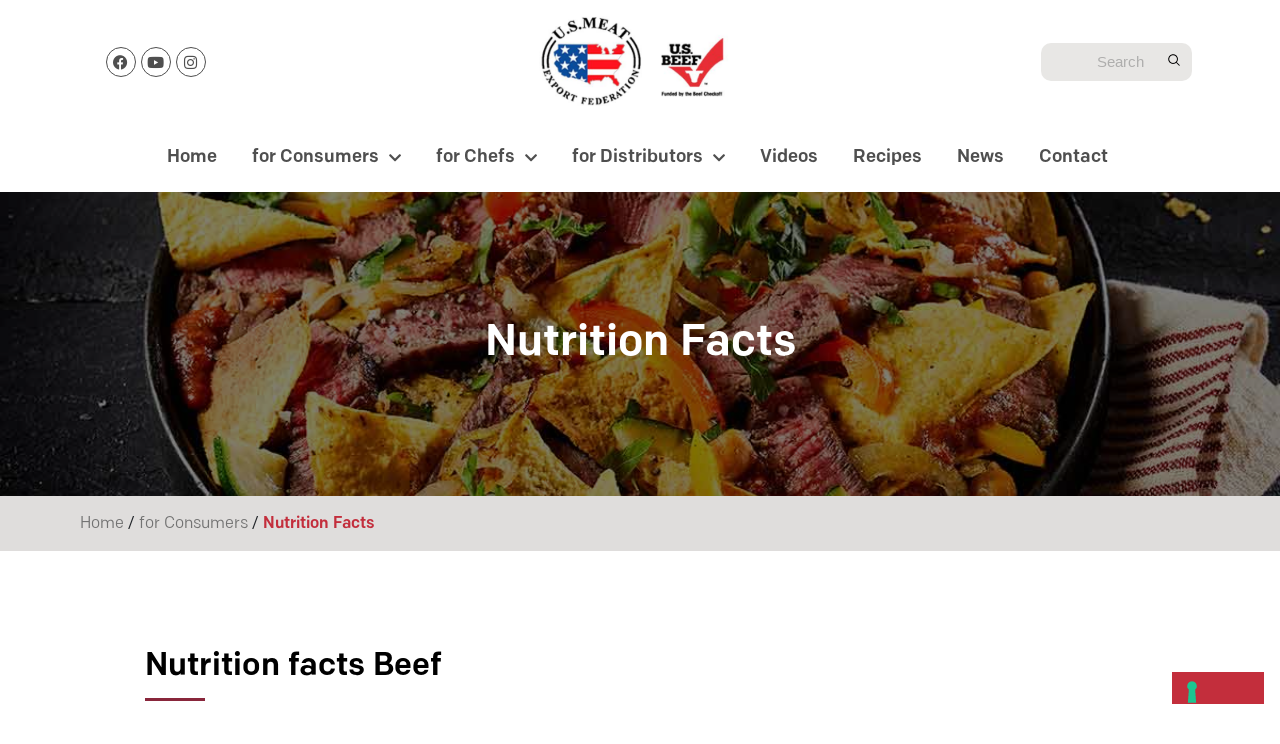

--- FILE ---
content_type: text/html; charset=UTF-8
request_url: https://www.usa-beef.org/for-consumers/nutrition-facts/
body_size: 21833
content:
<!DOCTYPE html>
<html lang="en-US">
<head>

	<meta charset="UTF-8">
	<link rel="profile" href="https://gmpg.org/xfn/11">


	<!-- Global site tag (gtag.js) - Google Analytics -->
	<script async src="https://www.googletagmanager.com/gtag/js?id=UA-26451219-1"></script>
	<script>
	  window.dataLayer = window.dataLayer || [];
	  function gtag(){dataLayer.push(arguments);}
	  gtag('js', new Date());

	  gtag('config', 'UA-26451219-1');
	</script>

	<script>

	!function(f,b,e,v,n,t,s){if(f.fbq)return;n=f.fbq=function(){n.callMethod?

	n.callMethod.apply(n,arguments):n.queue.push(arguments)};if(!f._fbq)f._fbq=n;

	n.push=n;n.loaded=!0;n.version='2.0';n.queue=[];t=b.createElement(e);t.async=!0;

	t.src=v;s=b.getElementsByTagName(e)[0];s.parentNode.insertBefore(t,s)}(window,

	document,'script','//connect.facebook.net/en_US/fbevents.js');



	fbq('init', '1682862588623958');

	fbq('track', "PageView");



	</script>

	<noscript><img height="1" width="1" style="display:none"

	src="https://www.facebook.com/tr?id=1682862588623958&ev=PageView&noscript=1"

	/></noscript>

	<!-- End Facebook Pixel Code -->


	<meta name='robots' content='index, follow, max-image-preview:large, max-snippet:-1, max-video-preview:-1' />
	<style>img:is([sizes="auto" i], [sizes^="auto," i]) { contain-intrinsic-size: 3000px 1500px }</style>
	<meta name="viewport" content="width=device-width, initial-scale=1">
	<!-- This site is optimized with the Yoast SEO plugin v23.8 - https://yoast.com/wordpress/plugins/seo/ -->
	<title>Eating Beef Benefits &amp; Nutrition Facts - USMEF Europe US Beef</title>
	<meta name="description" content="Eating beef has tons of benefits. This beef nutrition data will help you to understand why is important to eat beef and how it helps your body." />
	<link rel="canonical" href="https://www.usa-beef.org/for-consumers/nutrition-facts/" />
	<meta property="og:locale" content="en_US" />
	<meta property="og:type" content="article" />
	<meta property="og:title" content="Eating Beef Benefits &amp; Nutrition Facts - USMEF Europe US Beef" />
	<meta property="og:description" content="Eating beef has tons of benefits. This beef nutrition data will help you to understand why is important to eat beef and how it helps your body." />
	<meta property="og:url" content="https://www.usa-beef.org/for-consumers/nutrition-facts/" />
	<meta property="og:site_name" content="USMEF" />
	<meta property="article:modified_time" content="2023-11-21T12:34:09+00:00" />
	<meta property="og:image" content="https://www.usa-beef.org/wp-content/uploads/2020/07/graph.png" />
	<meta name="twitter:card" content="summary_large_image" />
	<meta name="twitter:label1" content="Est. reading time" />
	<meta name="twitter:data1" content="3 minutes" />
	<script type="application/ld+json" class="yoast-schema-graph">{"@context":"https://schema.org","@graph":[{"@type":"WebPage","@id":"https://www.usa-beef.org/for-consumers/nutrition-facts/","url":"https://www.usa-beef.org/for-consumers/nutrition-facts/","name":"Eating Beef Benefits & Nutrition Facts - USMEF Europe US Beef","isPartOf":{"@id":"https://www.usa-beef.org/#website"},"primaryImageOfPage":{"@id":"https://www.usa-beef.org/for-consumers/nutrition-facts/#primaryimage"},"image":{"@id":"https://www.usa-beef.org/for-consumers/nutrition-facts/#primaryimage"},"thumbnailUrl":"https://www.usa-beef.org/wp-content/uploads/2020/07/graph.png","datePublished":"2020-07-07T12:34:28+00:00","dateModified":"2023-11-21T12:34:09+00:00","description":"Eating beef has tons of benefits. This beef nutrition data will help you to understand why is important to eat beef and how it helps your body.","breadcrumb":{"@id":"https://www.usa-beef.org/for-consumers/nutrition-facts/#breadcrumb"},"inLanguage":"en-US","potentialAction":[{"@type":"ReadAction","target":["https://www.usa-beef.org/for-consumers/nutrition-facts/"]}]},{"@type":"ImageObject","inLanguage":"en-US","@id":"https://www.usa-beef.org/for-consumers/nutrition-facts/#primaryimage","url":"https://www.usa-beef.org/wp-content/uploads/2020/07/graph.png","contentUrl":"https://www.usa-beef.org/wp-content/uploads/2020/07/graph.png","width":473,"height":502,"caption":"graph"},{"@type":"BreadcrumbList","@id":"https://www.usa-beef.org/for-consumers/nutrition-facts/#breadcrumb","itemListElement":[{"@type":"ListItem","position":1,"name":"Portada","item":"https://www.usa-beef.org/"},{"@type":"ListItem","position":2,"name":"for Consumers","item":"https://www.usa-beef.org/for-consumers/"},{"@type":"ListItem","position":3,"name":"Nutrition Facts"}]},{"@type":"WebSite","@id":"https://www.usa-beef.org/#website","url":"https://www.usa-beef.org/","name":"USMEF","description":"El punto de encuentro para los amantes de la carne americana.","potentialAction":[{"@type":"SearchAction","target":{"@type":"EntryPoint","urlTemplate":"https://www.usa-beef.org/?s={search_term_string}"},"query-input":{"@type":"PropertyValueSpecification","valueRequired":true,"valueName":"search_term_string"}}],"inLanguage":"en-US"}]}</script>
	<!-- / Yoast SEO plugin. -->


<link rel="alternate" type="application/rss+xml" title="USMEF &raquo; Feed" href="https://www.usa-beef.org/feed/" />
<link rel="alternate" type="application/rss+xml" title="USMEF &raquo; Comments Feed" href="https://www.usa-beef.org/comments/feed/" />
<script>
window._wpemojiSettings = {"baseUrl":"https:\/\/s.w.org\/images\/core\/emoji\/15.0.3\/72x72\/","ext":".png","svgUrl":"https:\/\/s.w.org\/images\/core\/emoji\/15.0.3\/svg\/","svgExt":".svg","source":{"concatemoji":"https:\/\/www.usa-beef.org\/wp-includes\/js\/wp-emoji-release.min.js?ver=1040f6d16efdcd0516b2e67b7517e552"}};
/*! This file is auto-generated */
!function(i,n){var o,s,e;function c(e){try{var t={supportTests:e,timestamp:(new Date).valueOf()};sessionStorage.setItem(o,JSON.stringify(t))}catch(e){}}function p(e,t,n){e.clearRect(0,0,e.canvas.width,e.canvas.height),e.fillText(t,0,0);var t=new Uint32Array(e.getImageData(0,0,e.canvas.width,e.canvas.height).data),r=(e.clearRect(0,0,e.canvas.width,e.canvas.height),e.fillText(n,0,0),new Uint32Array(e.getImageData(0,0,e.canvas.width,e.canvas.height).data));return t.every(function(e,t){return e===r[t]})}function u(e,t,n){switch(t){case"flag":return n(e,"\ud83c\udff3\ufe0f\u200d\u26a7\ufe0f","\ud83c\udff3\ufe0f\u200b\u26a7\ufe0f")?!1:!n(e,"\ud83c\uddfa\ud83c\uddf3","\ud83c\uddfa\u200b\ud83c\uddf3")&&!n(e,"\ud83c\udff4\udb40\udc67\udb40\udc62\udb40\udc65\udb40\udc6e\udb40\udc67\udb40\udc7f","\ud83c\udff4\u200b\udb40\udc67\u200b\udb40\udc62\u200b\udb40\udc65\u200b\udb40\udc6e\u200b\udb40\udc67\u200b\udb40\udc7f");case"emoji":return!n(e,"\ud83d\udc26\u200d\u2b1b","\ud83d\udc26\u200b\u2b1b")}return!1}function f(e,t,n){var r="undefined"!=typeof WorkerGlobalScope&&self instanceof WorkerGlobalScope?new OffscreenCanvas(300,150):i.createElement("canvas"),a=r.getContext("2d",{willReadFrequently:!0}),o=(a.textBaseline="top",a.font="600 32px Arial",{});return e.forEach(function(e){o[e]=t(a,e,n)}),o}function t(e){var t=i.createElement("script");t.src=e,t.defer=!0,i.head.appendChild(t)}"undefined"!=typeof Promise&&(o="wpEmojiSettingsSupports",s=["flag","emoji"],n.supports={everything:!0,everythingExceptFlag:!0},e=new Promise(function(e){i.addEventListener("DOMContentLoaded",e,{once:!0})}),new Promise(function(t){var n=function(){try{var e=JSON.parse(sessionStorage.getItem(o));if("object"==typeof e&&"number"==typeof e.timestamp&&(new Date).valueOf()<e.timestamp+604800&&"object"==typeof e.supportTests)return e.supportTests}catch(e){}return null}();if(!n){if("undefined"!=typeof Worker&&"undefined"!=typeof OffscreenCanvas&&"undefined"!=typeof URL&&URL.createObjectURL&&"undefined"!=typeof Blob)try{var e="postMessage("+f.toString()+"("+[JSON.stringify(s),u.toString(),p.toString()].join(",")+"));",r=new Blob([e],{type:"text/javascript"}),a=new Worker(URL.createObjectURL(r),{name:"wpTestEmojiSupports"});return void(a.onmessage=function(e){c(n=e.data),a.terminate(),t(n)})}catch(e){}c(n=f(s,u,p))}t(n)}).then(function(e){for(var t in e)n.supports[t]=e[t],n.supports.everything=n.supports.everything&&n.supports[t],"flag"!==t&&(n.supports.everythingExceptFlag=n.supports.everythingExceptFlag&&n.supports[t]);n.supports.everythingExceptFlag=n.supports.everythingExceptFlag&&!n.supports.flag,n.DOMReady=!1,n.readyCallback=function(){n.DOMReady=!0}}).then(function(){return e}).then(function(){var e;n.supports.everything||(n.readyCallback(),(e=n.source||{}).concatemoji?t(e.concatemoji):e.wpemoji&&e.twemoji&&(t(e.twemoji),t(e.wpemoji)))}))}((window,document),window._wpemojiSettings);
</script>
<link rel='stylesheet' id='hfe-widgets-style-css' href='https://www.usa-beef.org/wp-content/plugins/header-footer-elementor/inc/widgets-css/frontend.css?ver=1.6.46' media='all' />
<style id='wp-emoji-styles-inline-css'>

	img.wp-smiley, img.emoji {
		display: inline !important;
		border: none !important;
		box-shadow: none !important;
		height: 1em !important;
		width: 1em !important;
		margin: 0 0.07em !important;
		vertical-align: -0.1em !important;
		background: none !important;
		padding: 0 !important;
	}
</style>
<link rel='stylesheet' id='jet-engine-frontend-css' href='https://www.usa-beef.org/wp-content/plugins/jet-engine/assets/css/frontend.css?ver=3.5.8' media='all' />
<style id='classic-theme-styles-inline-css'>
/*! This file is auto-generated */
.wp-block-button__link{color:#fff;background-color:#32373c;border-radius:9999px;box-shadow:none;text-decoration:none;padding:calc(.667em + 2px) calc(1.333em + 2px);font-size:1.125em}.wp-block-file__button{background:#32373c;color:#fff;text-decoration:none}
</style>
<style id='global-styles-inline-css'>
:root{--wp--preset--aspect-ratio--square: 1;--wp--preset--aspect-ratio--4-3: 4/3;--wp--preset--aspect-ratio--3-4: 3/4;--wp--preset--aspect-ratio--3-2: 3/2;--wp--preset--aspect-ratio--2-3: 2/3;--wp--preset--aspect-ratio--16-9: 16/9;--wp--preset--aspect-ratio--9-16: 9/16;--wp--preset--color--black: #000000;--wp--preset--color--cyan-bluish-gray: #abb8c3;--wp--preset--color--white: #ffffff;--wp--preset--color--pale-pink: #f78da7;--wp--preset--color--vivid-red: #cf2e2e;--wp--preset--color--luminous-vivid-orange: #ff6900;--wp--preset--color--luminous-vivid-amber: #fcb900;--wp--preset--color--light-green-cyan: #7bdcb5;--wp--preset--color--vivid-green-cyan: #00d084;--wp--preset--color--pale-cyan-blue: #8ed1fc;--wp--preset--color--vivid-cyan-blue: #0693e3;--wp--preset--color--vivid-purple: #9b51e0;--wp--preset--color--contrast: var(--contrast);--wp--preset--color--contrast-2: var(--contrast-2);--wp--preset--color--contrast-3: var(--contrast-3);--wp--preset--color--base: var(--base);--wp--preset--color--base-2: var(--base-2);--wp--preset--color--base-3: var(--base-3);--wp--preset--color--accent: var(--accent);--wp--preset--gradient--vivid-cyan-blue-to-vivid-purple: linear-gradient(135deg,rgba(6,147,227,1) 0%,rgb(155,81,224) 100%);--wp--preset--gradient--light-green-cyan-to-vivid-green-cyan: linear-gradient(135deg,rgb(122,220,180) 0%,rgb(0,208,130) 100%);--wp--preset--gradient--luminous-vivid-amber-to-luminous-vivid-orange: linear-gradient(135deg,rgba(252,185,0,1) 0%,rgba(255,105,0,1) 100%);--wp--preset--gradient--luminous-vivid-orange-to-vivid-red: linear-gradient(135deg,rgba(255,105,0,1) 0%,rgb(207,46,46) 100%);--wp--preset--gradient--very-light-gray-to-cyan-bluish-gray: linear-gradient(135deg,rgb(238,238,238) 0%,rgb(169,184,195) 100%);--wp--preset--gradient--cool-to-warm-spectrum: linear-gradient(135deg,rgb(74,234,220) 0%,rgb(151,120,209) 20%,rgb(207,42,186) 40%,rgb(238,44,130) 60%,rgb(251,105,98) 80%,rgb(254,248,76) 100%);--wp--preset--gradient--blush-light-purple: linear-gradient(135deg,rgb(255,206,236) 0%,rgb(152,150,240) 100%);--wp--preset--gradient--blush-bordeaux: linear-gradient(135deg,rgb(254,205,165) 0%,rgb(254,45,45) 50%,rgb(107,0,62) 100%);--wp--preset--gradient--luminous-dusk: linear-gradient(135deg,rgb(255,203,112) 0%,rgb(199,81,192) 50%,rgb(65,88,208) 100%);--wp--preset--gradient--pale-ocean: linear-gradient(135deg,rgb(255,245,203) 0%,rgb(182,227,212) 50%,rgb(51,167,181) 100%);--wp--preset--gradient--electric-grass: linear-gradient(135deg,rgb(202,248,128) 0%,rgb(113,206,126) 100%);--wp--preset--gradient--midnight: linear-gradient(135deg,rgb(2,3,129) 0%,rgb(40,116,252) 100%);--wp--preset--font-size--small: 13px;--wp--preset--font-size--medium: 20px;--wp--preset--font-size--large: 36px;--wp--preset--font-size--x-large: 42px;--wp--preset--spacing--20: 0.44rem;--wp--preset--spacing--30: 0.67rem;--wp--preset--spacing--40: 1rem;--wp--preset--spacing--50: 1.5rem;--wp--preset--spacing--60: 2.25rem;--wp--preset--spacing--70: 3.38rem;--wp--preset--spacing--80: 5.06rem;--wp--preset--shadow--natural: 6px 6px 9px rgba(0, 0, 0, 0.2);--wp--preset--shadow--deep: 12px 12px 50px rgba(0, 0, 0, 0.4);--wp--preset--shadow--sharp: 6px 6px 0px rgba(0, 0, 0, 0.2);--wp--preset--shadow--outlined: 6px 6px 0px -3px rgba(255, 255, 255, 1), 6px 6px rgba(0, 0, 0, 1);--wp--preset--shadow--crisp: 6px 6px 0px rgba(0, 0, 0, 1);}:where(.is-layout-flex){gap: 0.5em;}:where(.is-layout-grid){gap: 0.5em;}body .is-layout-flex{display: flex;}.is-layout-flex{flex-wrap: wrap;align-items: center;}.is-layout-flex > :is(*, div){margin: 0;}body .is-layout-grid{display: grid;}.is-layout-grid > :is(*, div){margin: 0;}:where(.wp-block-columns.is-layout-flex){gap: 2em;}:where(.wp-block-columns.is-layout-grid){gap: 2em;}:where(.wp-block-post-template.is-layout-flex){gap: 1.25em;}:where(.wp-block-post-template.is-layout-grid){gap: 1.25em;}.has-black-color{color: var(--wp--preset--color--black) !important;}.has-cyan-bluish-gray-color{color: var(--wp--preset--color--cyan-bluish-gray) !important;}.has-white-color{color: var(--wp--preset--color--white) !important;}.has-pale-pink-color{color: var(--wp--preset--color--pale-pink) !important;}.has-vivid-red-color{color: var(--wp--preset--color--vivid-red) !important;}.has-luminous-vivid-orange-color{color: var(--wp--preset--color--luminous-vivid-orange) !important;}.has-luminous-vivid-amber-color{color: var(--wp--preset--color--luminous-vivid-amber) !important;}.has-light-green-cyan-color{color: var(--wp--preset--color--light-green-cyan) !important;}.has-vivid-green-cyan-color{color: var(--wp--preset--color--vivid-green-cyan) !important;}.has-pale-cyan-blue-color{color: var(--wp--preset--color--pale-cyan-blue) !important;}.has-vivid-cyan-blue-color{color: var(--wp--preset--color--vivid-cyan-blue) !important;}.has-vivid-purple-color{color: var(--wp--preset--color--vivid-purple) !important;}.has-black-background-color{background-color: var(--wp--preset--color--black) !important;}.has-cyan-bluish-gray-background-color{background-color: var(--wp--preset--color--cyan-bluish-gray) !important;}.has-white-background-color{background-color: var(--wp--preset--color--white) !important;}.has-pale-pink-background-color{background-color: var(--wp--preset--color--pale-pink) !important;}.has-vivid-red-background-color{background-color: var(--wp--preset--color--vivid-red) !important;}.has-luminous-vivid-orange-background-color{background-color: var(--wp--preset--color--luminous-vivid-orange) !important;}.has-luminous-vivid-amber-background-color{background-color: var(--wp--preset--color--luminous-vivid-amber) !important;}.has-light-green-cyan-background-color{background-color: var(--wp--preset--color--light-green-cyan) !important;}.has-vivid-green-cyan-background-color{background-color: var(--wp--preset--color--vivid-green-cyan) !important;}.has-pale-cyan-blue-background-color{background-color: var(--wp--preset--color--pale-cyan-blue) !important;}.has-vivid-cyan-blue-background-color{background-color: var(--wp--preset--color--vivid-cyan-blue) !important;}.has-vivid-purple-background-color{background-color: var(--wp--preset--color--vivid-purple) !important;}.has-black-border-color{border-color: var(--wp--preset--color--black) !important;}.has-cyan-bluish-gray-border-color{border-color: var(--wp--preset--color--cyan-bluish-gray) !important;}.has-white-border-color{border-color: var(--wp--preset--color--white) !important;}.has-pale-pink-border-color{border-color: var(--wp--preset--color--pale-pink) !important;}.has-vivid-red-border-color{border-color: var(--wp--preset--color--vivid-red) !important;}.has-luminous-vivid-orange-border-color{border-color: var(--wp--preset--color--luminous-vivid-orange) !important;}.has-luminous-vivid-amber-border-color{border-color: var(--wp--preset--color--luminous-vivid-amber) !important;}.has-light-green-cyan-border-color{border-color: var(--wp--preset--color--light-green-cyan) !important;}.has-vivid-green-cyan-border-color{border-color: var(--wp--preset--color--vivid-green-cyan) !important;}.has-pale-cyan-blue-border-color{border-color: var(--wp--preset--color--pale-cyan-blue) !important;}.has-vivid-cyan-blue-border-color{border-color: var(--wp--preset--color--vivid-cyan-blue) !important;}.has-vivid-purple-border-color{border-color: var(--wp--preset--color--vivid-purple) !important;}.has-vivid-cyan-blue-to-vivid-purple-gradient-background{background: var(--wp--preset--gradient--vivid-cyan-blue-to-vivid-purple) !important;}.has-light-green-cyan-to-vivid-green-cyan-gradient-background{background: var(--wp--preset--gradient--light-green-cyan-to-vivid-green-cyan) !important;}.has-luminous-vivid-amber-to-luminous-vivid-orange-gradient-background{background: var(--wp--preset--gradient--luminous-vivid-amber-to-luminous-vivid-orange) !important;}.has-luminous-vivid-orange-to-vivid-red-gradient-background{background: var(--wp--preset--gradient--luminous-vivid-orange-to-vivid-red) !important;}.has-very-light-gray-to-cyan-bluish-gray-gradient-background{background: var(--wp--preset--gradient--very-light-gray-to-cyan-bluish-gray) !important;}.has-cool-to-warm-spectrum-gradient-background{background: var(--wp--preset--gradient--cool-to-warm-spectrum) !important;}.has-blush-light-purple-gradient-background{background: var(--wp--preset--gradient--blush-light-purple) !important;}.has-blush-bordeaux-gradient-background{background: var(--wp--preset--gradient--blush-bordeaux) !important;}.has-luminous-dusk-gradient-background{background: var(--wp--preset--gradient--luminous-dusk) !important;}.has-pale-ocean-gradient-background{background: var(--wp--preset--gradient--pale-ocean) !important;}.has-electric-grass-gradient-background{background: var(--wp--preset--gradient--electric-grass) !important;}.has-midnight-gradient-background{background: var(--wp--preset--gradient--midnight) !important;}.has-small-font-size{font-size: var(--wp--preset--font-size--small) !important;}.has-medium-font-size{font-size: var(--wp--preset--font-size--medium) !important;}.has-large-font-size{font-size: var(--wp--preset--font-size--large) !important;}.has-x-large-font-size{font-size: var(--wp--preset--font-size--x-large) !important;}
:where(.wp-block-post-template.is-layout-flex){gap: 1.25em;}:where(.wp-block-post-template.is-layout-grid){gap: 1.25em;}
:where(.wp-block-columns.is-layout-flex){gap: 2em;}:where(.wp-block-columns.is-layout-grid){gap: 2em;}
:root :where(.wp-block-pullquote){font-size: 1.5em;line-height: 1.6;}
</style>
<link rel='stylesheet' id='acf-rpw-main-css' href='https://www.usa-beef.org/wp-content/plugins/acf-recent-posts-widget-custom/css/acf-widget-front.css?ver=1040f6d16efdcd0516b2e67b7517e552' media='all' />
<link rel='stylesheet' id='contact-form-7-css' href='https://www.usa-beef.org/wp-content/plugins/contact-form-7/includes/css/styles.css?ver=6.0' media='all' />
<link rel='stylesheet' id='video_popup_close_icon-css' href='https://www.usa-beef.org/wp-content/plugins/video-popup/css/vp-close-icon/close-button-icon.css?ver=1769135426' media='all' />
<link rel='stylesheet' id='oba_youtubepopup_css-css' href='https://www.usa-beef.org/wp-content/plugins/video-popup/css/YouTubePopUp.css?ver=1769135426' media='all' />
<link rel='stylesheet' id='ivory-search-styles-css' href='https://www.usa-beef.org/wp-content/plugins/add-search-to-menu/public/css/ivory-search.min.css?ver=5.5.7' media='all' />
<link rel='stylesheet' id='eae-css-css' href='https://www.usa-beef.org/wp-content/plugins/addon-elements-for-elementor-page-builder/assets/css/eae.min.css?ver=1.13.9' media='all' />
<link rel='stylesheet' id='eae-peel-css-css' href='https://www.usa-beef.org/wp-content/plugins/addon-elements-for-elementor-page-builder/assets/lib/peel/peel.css?ver=1.13.9' media='all' />
<link rel='stylesheet' id='wp-components-css' href='https://www.usa-beef.org/wp-includes/css/dist/components/style.min.css?ver=1040f6d16efdcd0516b2e67b7517e552' media='all' />
<link rel='stylesheet' id='godaddy-styles-css' href='https://www.usa-beef.org/wp-content/plugins/coblocks/includes/Dependencies/GoDaddy/Styles/build/latest.css?ver=2.0.2' media='all' />
<link rel='stylesheet' id='hfe-style-css' href='https://www.usa-beef.org/wp-content/plugins/header-footer-elementor/assets/css/header-footer-elementor.css?ver=1.6.46' media='all' />
<link rel='stylesheet' id='elementor-icons-css' href='https://www.usa-beef.org/wp-content/plugins/elementor/assets/lib/eicons/css/elementor-icons.min.css?ver=5.32.0' media='all' />
<link rel='stylesheet' id='elementor-frontend-css' href='https://www.usa-beef.org/wp-content/plugins/elementor/assets/css/frontend.min.css?ver=3.25.7' media='all' />
<link rel='stylesheet' id='swiper-css' href='https://www.usa-beef.org/wp-content/plugins/elementor/assets/lib/swiper/v8/css/swiper.min.css?ver=8.4.5' media='all' />
<link rel='stylesheet' id='e-swiper-css' href='https://www.usa-beef.org/wp-content/plugins/elementor/assets/css/conditionals/e-swiper.min.css?ver=3.25.7' media='all' />
<link rel='stylesheet' id='elementor-post-8-css' href='https://www.usa-beef.org/wp-content/uploads/elementor/css/post-8.css?ver=1731935736' media='all' />
<link rel='stylesheet' id='e-popup-style-css' href='https://www.usa-beef.org/wp-content/plugins/elementor-pro/assets/css/conditionals/popup.min.css?ver=3.25.3' media='all' />
<link rel='stylesheet' id='widget-heading-css' href='https://www.usa-beef.org/wp-content/plugins/elementor/assets/css/widget-heading.min.css?ver=3.25.7' media='all' />
<link rel='stylesheet' id='widget-divider-css' href='https://www.usa-beef.org/wp-content/plugins/elementor/assets/css/widget-divider.min.css?ver=3.25.7' media='all' />
<link rel='stylesheet' id='widget-text-editor-css' href='https://www.usa-beef.org/wp-content/plugins/elementor/assets/css/widget-text-editor.min.css?ver=3.25.7' media='all' />
<link rel='stylesheet' id='widget-image-css' href='https://www.usa-beef.org/wp-content/plugins/elementor/assets/css/widget-image.min.css?ver=3.25.7' media='all' />
<link rel='stylesheet' id='elementor-post-363-css' href='https://www.usa-beef.org/wp-content/uploads/elementor/css/post-363.css?ver=1731936696' media='all' />
<link rel='stylesheet' id='elementor-post-6-css' href='https://www.usa-beef.org/wp-content/uploads/elementor/css/post-6.css?ver=1764257290' media='all' />
<link rel='stylesheet' id='elementor-post-147-css' href='https://www.usa-beef.org/wp-content/uploads/elementor/css/post-147.css?ver=1731935736' media='all' />
<link rel='stylesheet' id='generate-style-css' href='https://www.usa-beef.org/wp-content/themes/generatepress/assets/css/all.min.css?ver=3.5.1' media='all' />
<style id='generate-style-inline-css'>
body{background-color:#ffffff;color:#3a3a3a;}a{color:#1e73be;}a:hover, a:focus, a:active{color:#000000;}body .grid-container{max-width:1100px;}.wp-block-group__inner-container{max-width:1100px;margin-left:auto;margin-right:auto;}:root{--contrast:#222222;--contrast-2:#575760;--contrast-3:#b2b2be;--base:#f0f0f0;--base-2:#f7f8f9;--base-3:#ffffff;--accent:#1e73be;}:root .has-contrast-color{color:var(--contrast);}:root .has-contrast-background-color{background-color:var(--contrast);}:root .has-contrast-2-color{color:var(--contrast-2);}:root .has-contrast-2-background-color{background-color:var(--contrast-2);}:root .has-contrast-3-color{color:var(--contrast-3);}:root .has-contrast-3-background-color{background-color:var(--contrast-3);}:root .has-base-color{color:var(--base);}:root .has-base-background-color{background-color:var(--base);}:root .has-base-2-color{color:var(--base-2);}:root .has-base-2-background-color{background-color:var(--base-2);}:root .has-base-3-color{color:var(--base-3);}:root .has-base-3-background-color{background-color:var(--base-3);}:root .has-accent-color{color:var(--accent);}:root .has-accent-background-color{background-color:var(--accent);}body, button, input, select, textarea{font-family:-apple-system, system-ui, BlinkMacSystemFont, "Segoe UI", Helvetica, Arial, sans-serif, "Apple Color Emoji", "Segoe UI Emoji", "Segoe UI Symbol";}body{line-height:1.5;}.entry-content > [class*="wp-block-"]:not(:last-child):not(.wp-block-heading){margin-bottom:1.5em;}.main-title{font-size:45px;}.main-navigation .main-nav ul ul li a{font-size:14px;}.sidebar .widget, .footer-widgets .widget{font-size:17px;}h1{font-weight:300;font-size:40px;}h2{font-weight:300;font-size:30px;}h3{font-size:20px;}h4{font-size:inherit;}h5{font-size:inherit;}@media (max-width:768px){.main-title{font-size:30px;}h1{font-size:30px;}h2{font-size:25px;}}.top-bar{background-color:#636363;color:#ffffff;}.top-bar a{color:#ffffff;}.top-bar a:hover{color:#303030;}.site-header{background-color:#ffffff;color:#3a3a3a;}.site-header a{color:#3a3a3a;}.main-title a,.main-title a:hover{color:#222222;}.site-description{color:#757575;}.main-navigation,.main-navigation ul ul{background-color:#222222;}.main-navigation .main-nav ul li a, .main-navigation .menu-toggle, .main-navigation .menu-bar-items{color:#ffffff;}.main-navigation .main-nav ul li:not([class*="current-menu-"]):hover > a, .main-navigation .main-nav ul li:not([class*="current-menu-"]):focus > a, .main-navigation .main-nav ul li.sfHover:not([class*="current-menu-"]) > a, .main-navigation .menu-bar-item:hover > a, .main-navigation .menu-bar-item.sfHover > a{color:#ffffff;background-color:#3f3f3f;}button.menu-toggle:hover,button.menu-toggle:focus,.main-navigation .mobile-bar-items a,.main-navigation .mobile-bar-items a:hover,.main-navigation .mobile-bar-items a:focus{color:#ffffff;}.main-navigation .main-nav ul li[class*="current-menu-"] > a{color:#ffffff;background-color:#3f3f3f;}.navigation-search input[type="search"],.navigation-search input[type="search"]:active, .navigation-search input[type="search"]:focus, .main-navigation .main-nav ul li.search-item.active > a, .main-navigation .menu-bar-items .search-item.active > a{color:#ffffff;background-color:#3f3f3f;}.main-navigation ul ul{background-color:#3f3f3f;}.main-navigation .main-nav ul ul li a{color:#ffffff;}.main-navigation .main-nav ul ul li:not([class*="current-menu-"]):hover > a,.main-navigation .main-nav ul ul li:not([class*="current-menu-"]):focus > a, .main-navigation .main-nav ul ul li.sfHover:not([class*="current-menu-"]) > a{color:#ffffff;background-color:#4f4f4f;}.main-navigation .main-nav ul ul li[class*="current-menu-"] > a{color:#ffffff;background-color:#4f4f4f;}.separate-containers .inside-article, .separate-containers .comments-area, .separate-containers .page-header, .one-container .container, .separate-containers .paging-navigation, .inside-page-header{background-color:#ffffff;}.entry-meta{color:#595959;}.entry-meta a{color:#595959;}.entry-meta a:hover{color:#1e73be;}.sidebar .widget{background-color:#ffffff;}.sidebar .widget .widget-title{color:#000000;}.footer-widgets{background-color:#ffffff;}.footer-widgets .widget-title{color:#000000;}.site-info{color:#ffffff;background-color:#222222;}.site-info a{color:#ffffff;}.site-info a:hover{color:#606060;}.footer-bar .widget_nav_menu .current-menu-item a{color:#606060;}input[type="text"],input[type="email"],input[type="url"],input[type="password"],input[type="search"],input[type="tel"],input[type="number"],textarea,select{color:#666666;background-color:#fafafa;border-color:#cccccc;}input[type="text"]:focus,input[type="email"]:focus,input[type="url"]:focus,input[type="password"]:focus,input[type="search"]:focus,input[type="tel"]:focus,input[type="number"]:focus,textarea:focus,select:focus{color:#666666;background-color:#ffffff;border-color:#bfbfbf;}button,html input[type="button"],input[type="reset"],input[type="submit"],a.button,a.wp-block-button__link:not(.has-background){color:#ffffff;background-color:#666666;}button:hover,html input[type="button"]:hover,input[type="reset"]:hover,input[type="submit"]:hover,a.button:hover,button:focus,html input[type="button"]:focus,input[type="reset"]:focus,input[type="submit"]:focus,a.button:focus,a.wp-block-button__link:not(.has-background):active,a.wp-block-button__link:not(.has-background):focus,a.wp-block-button__link:not(.has-background):hover{color:#ffffff;background-color:#3f3f3f;}a.generate-back-to-top{background-color:rgba( 0,0,0,0.4 );color:#ffffff;}a.generate-back-to-top:hover,a.generate-back-to-top:focus{background-color:rgba( 0,0,0,0.6 );color:#ffffff;}:root{--gp-search-modal-bg-color:var(--base-3);--gp-search-modal-text-color:var(--contrast);--gp-search-modal-overlay-bg-color:rgba(0,0,0,0.2);}@media (max-width:768px){.main-navigation .menu-bar-item:hover > a, .main-navigation .menu-bar-item.sfHover > a{background:none;color:#ffffff;}}.inside-top-bar{padding:10px;}.inside-header{padding:40px;}.site-main .wp-block-group__inner-container{padding:40px;}.entry-content .alignwide, body:not(.no-sidebar) .entry-content .alignfull{margin-left:-40px;width:calc(100% + 80px);max-width:calc(100% + 80px);}.rtl .menu-item-has-children .dropdown-menu-toggle{padding-left:20px;}.rtl .main-navigation .main-nav ul li.menu-item-has-children > a{padding-right:20px;}.site-info{padding:20px;}@media (max-width:768px){.separate-containers .inside-article, .separate-containers .comments-area, .separate-containers .page-header, .separate-containers .paging-navigation, .one-container .site-content, .inside-page-header{padding:30px;}.site-main .wp-block-group__inner-container{padding:30px;}.site-info{padding-right:10px;padding-left:10px;}.entry-content .alignwide, body:not(.no-sidebar) .entry-content .alignfull{margin-left:-30px;width:calc(100% + 60px);max-width:calc(100% + 60px);}}.one-container .sidebar .widget{padding:0px;}/* End cached CSS */@media (max-width:768px){.main-navigation .menu-toggle,.main-navigation .mobile-bar-items,.sidebar-nav-mobile:not(#sticky-placeholder){display:block;}.main-navigation ul,.gen-sidebar-nav{display:none;}[class*="nav-float-"] .site-header .inside-header > *{float:none;clear:both;}}
</style>
<link rel='stylesheet' id='generate-font-icons-css' href='https://www.usa-beef.org/wp-content/themes/generatepress/assets/css/components/font-icons.min.css?ver=3.5.1' media='all' />
<link rel='stylesheet' id='generate-child-css' href='https://www.usa-beef.org/wp-content/themes/generatepress_child/style.css?ver=1696590438' media='all' />
<link rel='stylesheet' id='dflip-style-css' href='https://www.usa-beef.org/wp-content/plugins/3d-flipbook-dflip-lite/assets/css/dflip.min.css?ver=2.3.48' media='all' />
<link rel='stylesheet' id='hfe-icons-list-css' href='https://www.usa-beef.org/wp-content/plugins/elementor/assets/css/widget-icon-list.min.css?ver=3.24.3' media='all' />
<link rel='stylesheet' id='hfe-social-icons-css' href='https://www.usa-beef.org/wp-content/plugins/elementor/assets/css/widget-social-icons.min.css?ver=3.24.0' media='all' />
<link rel='stylesheet' id='hfe-social-share-icons-brands-css' href='https://www.usa-beef.org/wp-content/plugins/elementor/assets/lib/font-awesome/css/brands.css?ver=5.15.3' media='all' />
<link rel='stylesheet' id='hfe-social-share-icons-fontawesome-css' href='https://www.usa-beef.org/wp-content/plugins/elementor/assets/lib/font-awesome/css/fontawesome.css?ver=5.15.3' media='all' />
<link rel='stylesheet' id='hfe-nav-menu-icons-css' href='https://www.usa-beef.org/wp-content/plugins/elementor/assets/lib/font-awesome/css/solid.css?ver=5.15.3' media='all' />
<link rel='stylesheet' id='hfe-widget-blockquote-css' href='https://www.usa-beef.org/wp-content/plugins/elementor-pro/assets/css/widget-blockquote.min.css?ver=3.25.0' media='all' />
<link rel='stylesheet' id='eael-general-css' href='https://www.usa-beef.org/wp-content/plugins/essential-addons-for-elementor-lite/assets/front-end/css/view/general.min.css?ver=6.0.10' media='all' />
<link rel='stylesheet' id='ecs-styles-css' href='https://www.usa-beef.org/wp-content/plugins/ele-custom-skin/assets/css/ecs-style.css?ver=3.1.9' media='all' />
<link rel='stylesheet' id='google-fonts-1-css' href='https://fonts.googleapis.com/css?family=Roboto%3A100%2C100italic%2C200%2C200italic%2C300%2C300italic%2C400%2C400italic%2C500%2C500italic%2C600%2C600italic%2C700%2C700italic%2C800%2C800italic%2C900%2C900italic%7CRoboto+Slab%3A100%2C100italic%2C200%2C200italic%2C300%2C300italic%2C400%2C400italic%2C500%2C500italic%2C600%2C600italic%2C700%2C700italic%2C800%2C800italic%2C900%2C900italic&#038;display=swap&#038;ver=1040f6d16efdcd0516b2e67b7517e552' media='all' />
<link rel='stylesheet' id='elementor-icons-shared-0-css' href='https://www.usa-beef.org/wp-content/plugins/elementor/assets/lib/font-awesome/css/fontawesome.min.css?ver=5.15.3' media='all' />
<link rel='stylesheet' id='elementor-icons-fa-brands-css' href='https://www.usa-beef.org/wp-content/plugins/elementor/assets/lib/font-awesome/css/brands.min.css?ver=5.15.3' media='all' />
<link rel='stylesheet' id='elementor-icons-fa-solid-css' href='https://www.usa-beef.org/wp-content/plugins/elementor/assets/lib/font-awesome/css/solid.min.css?ver=5.15.3' media='all' />
<link rel='stylesheet' id='elementor-icons-fa-regular-css' href='https://www.usa-beef.org/wp-content/plugins/elementor/assets/lib/font-awesome/css/regular.min.css?ver=5.15.3' media='all' />
<link rel="preconnect" href="https://fonts.gstatic.com/" crossorigin><!--n2css--><!--n2js--><script src="https://www.usa-beef.org/wp-includes/js/jquery/jquery.min.js?ver=3.7.1" id="jquery-core-js"></script>
<script src="https://www.usa-beef.org/wp-includes/js/jquery/jquery-migrate.min.js?ver=3.4.1" id="jquery-migrate-js"></script>
<script src="https://www.usa-beef.org/wp-content/plugins/video-popup/js/YouTubePopUp.jquery.js?ver=1769135426" id="oba_youtubepopup_plugin-js"></script>
<script src="https://www.usa-beef.org/wp-content/plugins/video-popup/js/YouTubePopUp.js?ver=1769135426" id="oba_youtubepopup_activate-js"></script>
<script src="https://www.usa-beef.org/wp-content/plugins/addon-elements-for-elementor-page-builder/assets/js/iconHelper.js?ver=1.0" id="eae-iconHelper-js"></script>
<script id="ecs_ajax_load-js-extra">
var ecs_ajax_params = {"ajaxurl":"https:\/\/www.usa-beef.org\/wp-admin\/admin-ajax.php","posts":"{\"page\":0,\"pagename\":\"nutrition-facts\",\"error\":\"\",\"m\":\"\",\"p\":0,\"post_parent\":\"\",\"subpost\":\"\",\"subpost_id\":\"\",\"attachment\":\"\",\"attachment_id\":0,\"name\":\"nutrition-facts\",\"page_id\":0,\"second\":\"\",\"minute\":\"\",\"hour\":\"\",\"day\":0,\"monthnum\":0,\"year\":0,\"w\":0,\"category_name\":\"\",\"tag\":\"\",\"cat\":\"\",\"tag_id\":\"\",\"author\":\"\",\"author_name\":\"\",\"feed\":\"\",\"tb\":\"\",\"paged\":0,\"meta_key\":\"\",\"meta_value\":\"\",\"preview\":\"\",\"s\":\"\",\"sentence\":\"\",\"title\":\"\",\"fields\":\"\",\"menu_order\":\"\",\"embed\":\"\",\"category__in\":[],\"category__not_in\":[],\"category__and\":[],\"post__in\":[],\"post__not_in\":[],\"post_name__in\":[],\"tag__in\":[],\"tag__not_in\":[],\"tag__and\":[],\"tag_slug__in\":[],\"tag_slug__and\":[],\"post_parent__in\":[],\"post_parent__not_in\":[],\"author__in\":[],\"author__not_in\":[],\"search_columns\":[],\"ignore_sticky_posts\":false,\"suppress_filters\":false,\"cache_results\":true,\"update_post_term_cache\":true,\"update_menu_item_cache\":false,\"lazy_load_term_meta\":true,\"update_post_meta_cache\":true,\"post_type\":\"\",\"posts_per_page\":10,\"nopaging\":false,\"comments_per_page\":\"50\",\"no_found_rows\":false,\"order\":\"DESC\"}"};
</script>
<script src="https://www.usa-beef.org/wp-content/plugins/ele-custom-skin/assets/js/ecs_ajax_pagination.js?ver=3.1.9" id="ecs_ajax_load-js"></script>
<script src="https://www.usa-beef.org/wp-content/plugins/ele-custom-skin/assets/js/ecs.js?ver=3.1.9" id="ecs-script-js"></script>
<link rel="https://api.w.org/" href="https://www.usa-beef.org/wp-json/" /><link rel="alternate" title="JSON" type="application/json" href="https://www.usa-beef.org/wp-json/wp/v2/pages/363" /><link rel="EditURI" type="application/rsd+xml" title="RSD" href="https://www.usa-beef.org/xmlrpc.php?rsd" />

<link rel='shortlink' href='https://www.usa-beef.org/?p=363' />
<link rel="alternate" title="oEmbed (JSON)" type="application/json+oembed" href="https://www.usa-beef.org/wp-json/oembed/1.0/embed?url=https%3A%2F%2Fwww.usa-beef.org%2Ffor-consumers%2Fnutrition-facts%2F" />
<link rel="alternate" title="oEmbed (XML)" type="text/xml+oembed" href="https://www.usa-beef.org/wp-json/oembed/1.0/embed?url=https%3A%2F%2Fwww.usa-beef.org%2Ffor-consumers%2Fnutrition-facts%2F&#038;format=xml" />
		<script type='text/javascript'>
			var video_popup_unprm_general_settings = {
    			'unprm_r_border': 'true'
			};
		</script>
		<meta name="facebook-domain-verification" content="qu6i0f84pets7wpbiyns3u87y3bqqm" />

	<link rel="stylesheet" href="https://stackpath.bootstrapcdn.com/bootstrap/4.3.1/css/bootstrap.min.css" integrity="sha384-ggOyR0iXCbMQv3Xipma34MD+dH/1fQ784/j6cY/iJTQUOhcWr7x9JvoRxT2MZw1T" crossorigin="anonymous">

 <meta name="generator" content="Elementor 3.25.7; features: additional_custom_breakpoints, e_optimized_control_loading; settings: css_print_method-external, google_font-enabled, font_display-swap">
<script>
  var _iub = _iub || [];
  _iub.csConfiguration = {
    debug: true,
    siteId: 3540248,
    cookiePolicyId: 21890067,
    perPurposeConsent: true,
    banner: {
      acceptButtonDisplay: true,
      rejectButtonDisplay: true,
      customizeButtonDisplay: true
    },
    whiteListIframes: [
      { src: "https://www.youtube-nocookie.com/embed/*" }
    ]
  };
</script>
<script src="https://cs.iubenda.com/autoblocking/3540248.js" async></script>
<script type="text/javascript" src="//cdn.iubenda.com/cs/tcf/stub-v2.js"></script>
<script type="text/javascript" src="//cdn.iubenda.com/cs/tcf/safe-tcf-v2.js"></script>
<script type="text/javascript" src="//cdn.iubenda.com/cs/gpp/stub.js"></script>
<script type="text/javascript" src="//cdn.iubenda.com/cs/iubenda_cs.js" charset="UTF-8" async></script>
<style>.recentcomments a{display:inline !important;padding:0 !important;margin:0 !important;}</style>			<style>
				.e-con.e-parent:nth-of-type(n+4):not(.e-lazyloaded):not(.e-no-lazyload),
				.e-con.e-parent:nth-of-type(n+4):not(.e-lazyloaded):not(.e-no-lazyload) * {
					background-image: none !important;
				}
				@media screen and (max-height: 1024px) {
					.e-con.e-parent:nth-of-type(n+3):not(.e-lazyloaded):not(.e-no-lazyload),
					.e-con.e-parent:nth-of-type(n+3):not(.e-lazyloaded):not(.e-no-lazyload) * {
						background-image: none !important;
					}
				}
				@media screen and (max-height: 640px) {
					.e-con.e-parent:nth-of-type(n+2):not(.e-lazyloaded):not(.e-no-lazyload),
					.e-con.e-parent:nth-of-type(n+2):not(.e-lazyloaded):not(.e-no-lazyload) * {
						background-image: none !important;
					}
				}
			</style>
			<link rel="icon" href="https://www.usa-beef.org/wp-content/uploads/2020/08/favicon-1-150x150.png" sizes="32x32" />
<link rel="icon" href="https://www.usa-beef.org/wp-content/uploads/2020/08/favicon-1.png" sizes="192x192" />
<link rel="apple-touch-icon" href="https://www.usa-beef.org/wp-content/uploads/2020/08/favicon-1.png" />
<meta name="msapplication-TileImage" content="https://www.usa-beef.org/wp-content/uploads/2020/08/favicon-1.png" />
		<style id="wp-custom-css">
			/* Create and position :after pseudo-element */

.elementor-column.clickable a:after {
   content: "";
   display: block; 
   position: absolute;
   top: 0;
   left: 0;
   right: 0;
   bottom: 0;
   z-index: 2; 
}

/* Remove relatively-positioned parent elements in column */

.clickable .elementor-widget, .clickable .elementor-widget-wrap {
   position: static;
}

.clickable a, a:visited{
	color:transparent !important;
}


.bug 

{
	color:white !important;
}


.bug2 .elementor-button span{
	color:white !important;
}

.bug2 .elementor-button{
	border:1px solid white !important;
}


.page-id-2216 .elementor-button span{
	color:white !important;
}

.eael-grid-post-excerpt a:visited {
    color: white !important;
}

.eael-entry-title a:visited {
    color: #c32e3c !important;
}

.clickable a, a:visited {
  color: inherit !important;
}

.elementor-button span{
	color:white;
}
.elementor-button{
	border:1px solid white;
}


.botonera .elementor-button span {
    color: black;
}

.tab-active .elementor-button span {
    color: white;
}



.page-id-420 .elementor-widget-container p{
	text-align:left;
}

.page-id-1015 .elementor-widget-container p{
	text-align:left;
}
.page-id-977 .elementor-widget-container p{
	text-align:left;
}
.page-id-1009 .elementor-widget-container p{
	text-align:left;
}



.page-id-19 .jet-listing-dynamic-link__link{
	color:#C32E3C !important;
}



.wp-embed-responsive .wp-embed-aspect-16-9 .wp-block-embed__wrapper:before{
	padding-top:30px;
}
		</style>
					<style type="text/css">
					</style>
		</head>

<body class="page-template-default page page-id-363 page-child parent-pageid-13 wp-embed-responsive generatepress ehf-header ehf-footer ehf-template-generatepress ehf-stylesheet-generatepress_child no-sidebar nav-below-header separate-containers fluid-header active-footer-widgets-3 header-aligned-left dropdown-hover elementor-default elementor-kit-8 elementor-page elementor-page-363" itemtype="https://schema.org/WebPage" itemscope>
	<a class="screen-reader-text skip-link" href="#content" title="Skip to content">Skip to content</a>		<header id="masthead" itemscope="itemscope" itemtype="https://schema.org/WPHeader">
			<p class="main-title bhf-hidden" itemprop="headline"><a href="https://www.usa-beef.org" title="USMEF" rel="home">USMEF</a></p>
					<div data-elementor-type="wp-post" data-elementor-id="6" class="elementor elementor-6" data-elementor-post-type="elementor-hf">
						<section class="elementor-section elementor-top-section elementor-element elementor-element-0128977 elementor-section-boxed elementor-section-height-default elementor-section-height-default" data-id="0128977" data-element_type="section">
						<div class="elementor-container elementor-column-gap-default">
					<div class="elementor-column elementor-col-33 elementor-top-column elementor-element elementor-element-913317c" data-id="913317c" data-element_type="column">
			<div class="elementor-widget-wrap elementor-element-populated">
						<div class="elementor-element elementor-element-0b97764 elementor-shape-circle elementor-hidden-phone elementor-grid-0 e-grid-align-center elementor-widget elementor-widget-social-icons" data-id="0b97764" data-element_type="widget" data-widget_type="social-icons.default">
				<div class="elementor-widget-container">
					<div class="elementor-social-icons-wrapper elementor-grid">
							<span class="elementor-grid-item">
					<a class="elementor-icon elementor-social-icon elementor-social-icon-facebook elementor-repeater-item-983ea33" href="https://www.facebook.com/MarbledMeatClub/" target="_blank">
						<span class="elementor-screen-only">Facebook</span>
						<i class="fab fa-facebook"></i>					</a>
				</span>
							<span class="elementor-grid-item">
					<a class="elementor-icon elementor-social-icon elementor-social-icon-youtube elementor-repeater-item-a5768f3" href="http://www.youtube.com/themarbledmeatclub" target="_blank">
						<span class="elementor-screen-only">Youtube</span>
						<i class="fab fa-youtube"></i>					</a>
				</span>
							<span class="elementor-grid-item">
					<a class="elementor-icon elementor-social-icon elementor-social-icon-instagram elementor-repeater-item-1dab6a6" href="https://www.instagram.com/usmefeurope/" target="_blank">
						<span class="elementor-screen-only">Instagram</span>
						<i class="fab fa-instagram"></i>					</a>
				</span>
					</div>
				</div>
				</div>
					</div>
		</div>
				<div class="elementor-column elementor-col-33 elementor-top-column elementor-element elementor-element-d95fa1c" data-id="d95fa1c" data-element_type="column">
			<div class="elementor-widget-wrap elementor-element-populated">
						<div class="elementor-element elementor-element-d8a1838 logo-header elementor-widget elementor-widget-image" data-id="d8a1838" data-element_type="widget" data-widget_type="image.default">
				<div class="elementor-widget-container">
														<a href="/#">
							<img fetchpriority="high" width="500" height="260" src="https://www.usa-beef.org/wp-content/uploads/2020/06/us-beef_ok.jpg" class="attachment-full size-full wp-image-6058" alt="" srcset="https://www.usa-beef.org/wp-content/uploads/2020/06/us-beef_ok.jpg 500w, https://www.usa-beef.org/wp-content/uploads/2020/06/us-beef_ok-300x156.jpg 300w" sizes="(max-width: 500px) 100vw, 500px" />								</a>
													</div>
				</div>
					</div>
		</div>
				<div class="elementor-column elementor-col-33 elementor-top-column elementor-element elementor-element-2fcbc20" data-id="2fcbc20" data-element_type="column">
			<div class="elementor-widget-wrap elementor-element-populated">
						<div class="elementor-element elementor-element-c345f3d elementor-hidden-desktop hfe-menu-item-space-between hfe-submenu-icon-arrow hfe-link-redirect-child elementor-widget elementor-widget-navigation-menu" data-id="c345f3d" data-element_type="widget" data-settings="{&quot;menu_space_between&quot;:{&quot;unit&quot;:&quot;px&quot;,&quot;size&quot;:5,&quot;sizes&quot;:[]},&quot;hamburger_align&quot;:&quot;center&quot;,&quot;hamburger_menu_align&quot;:&quot;space-between&quot;,&quot;width_flyout_menu_item&quot;:{&quot;unit&quot;:&quot;px&quot;,&quot;size&quot;:300,&quot;sizes&quot;:[]},&quot;width_flyout_menu_item_tablet&quot;:{&quot;unit&quot;:&quot;px&quot;,&quot;size&quot;:&quot;&quot;,&quot;sizes&quot;:[]},&quot;width_flyout_menu_item_mobile&quot;:{&quot;unit&quot;:&quot;px&quot;,&quot;size&quot;:&quot;&quot;,&quot;sizes&quot;:[]},&quot;padding_flyout_menu_item&quot;:{&quot;unit&quot;:&quot;px&quot;,&quot;size&quot;:30,&quot;sizes&quot;:[]},&quot;padding_flyout_menu_item_tablet&quot;:{&quot;unit&quot;:&quot;px&quot;,&quot;size&quot;:&quot;&quot;,&quot;sizes&quot;:[]},&quot;padding_flyout_menu_item_mobile&quot;:{&quot;unit&quot;:&quot;px&quot;,&quot;size&quot;:&quot;&quot;,&quot;sizes&quot;:[]},&quot;padding_horizontal_menu_item&quot;:{&quot;unit&quot;:&quot;px&quot;,&quot;size&quot;:15,&quot;sizes&quot;:[]},&quot;padding_horizontal_menu_item_tablet&quot;:{&quot;unit&quot;:&quot;px&quot;,&quot;size&quot;:&quot;&quot;,&quot;sizes&quot;:[]},&quot;padding_horizontal_menu_item_mobile&quot;:{&quot;unit&quot;:&quot;px&quot;,&quot;size&quot;:&quot;&quot;,&quot;sizes&quot;:[]},&quot;padding_vertical_menu_item&quot;:{&quot;unit&quot;:&quot;px&quot;,&quot;size&quot;:15,&quot;sizes&quot;:[]},&quot;padding_vertical_menu_item_tablet&quot;:{&quot;unit&quot;:&quot;px&quot;,&quot;size&quot;:&quot;&quot;,&quot;sizes&quot;:[]},&quot;padding_vertical_menu_item_mobile&quot;:{&quot;unit&quot;:&quot;px&quot;,&quot;size&quot;:&quot;&quot;,&quot;sizes&quot;:[]},&quot;menu_space_between_tablet&quot;:{&quot;unit&quot;:&quot;px&quot;,&quot;size&quot;:&quot;&quot;,&quot;sizes&quot;:[]},&quot;menu_space_between_mobile&quot;:{&quot;unit&quot;:&quot;px&quot;,&quot;size&quot;:&quot;&quot;,&quot;sizes&quot;:[]},&quot;menu_top_space&quot;:{&quot;unit&quot;:&quot;px&quot;,&quot;size&quot;:&quot;&quot;,&quot;sizes&quot;:[]},&quot;menu_top_space_tablet&quot;:{&quot;unit&quot;:&quot;px&quot;,&quot;size&quot;:&quot;&quot;,&quot;sizes&quot;:[]},&quot;menu_top_space_mobile&quot;:{&quot;unit&quot;:&quot;px&quot;,&quot;size&quot;:&quot;&quot;,&quot;sizes&quot;:[]},&quot;dropdown_border_radius&quot;:{&quot;unit&quot;:&quot;px&quot;,&quot;top&quot;:&quot;&quot;,&quot;right&quot;:&quot;&quot;,&quot;bottom&quot;:&quot;&quot;,&quot;left&quot;:&quot;&quot;,&quot;isLinked&quot;:true},&quot;dropdown_border_radius_tablet&quot;:{&quot;unit&quot;:&quot;px&quot;,&quot;top&quot;:&quot;&quot;,&quot;right&quot;:&quot;&quot;,&quot;bottom&quot;:&quot;&quot;,&quot;left&quot;:&quot;&quot;,&quot;isLinked&quot;:true},&quot;dropdown_border_radius_mobile&quot;:{&quot;unit&quot;:&quot;px&quot;,&quot;top&quot;:&quot;&quot;,&quot;right&quot;:&quot;&quot;,&quot;bottom&quot;:&quot;&quot;,&quot;left&quot;:&quot;&quot;,&quot;isLinked&quot;:true},&quot;padding_horizontal_dropdown_item&quot;:{&quot;unit&quot;:&quot;px&quot;,&quot;size&quot;:&quot;&quot;,&quot;sizes&quot;:[]},&quot;padding_horizontal_dropdown_item_tablet&quot;:{&quot;unit&quot;:&quot;px&quot;,&quot;size&quot;:&quot;&quot;,&quot;sizes&quot;:[]},&quot;padding_horizontal_dropdown_item_mobile&quot;:{&quot;unit&quot;:&quot;px&quot;,&quot;size&quot;:&quot;&quot;,&quot;sizes&quot;:[]},&quot;padding_vertical_dropdown_item&quot;:{&quot;unit&quot;:&quot;px&quot;,&quot;size&quot;:15,&quot;sizes&quot;:[]},&quot;padding_vertical_dropdown_item_tablet&quot;:{&quot;unit&quot;:&quot;px&quot;,&quot;size&quot;:&quot;&quot;,&quot;sizes&quot;:[]},&quot;padding_vertical_dropdown_item_mobile&quot;:{&quot;unit&quot;:&quot;px&quot;,&quot;size&quot;:&quot;&quot;,&quot;sizes&quot;:[]},&quot;toggle_size&quot;:{&quot;unit&quot;:&quot;px&quot;,&quot;size&quot;:&quot;&quot;,&quot;sizes&quot;:[]},&quot;toggle_size_tablet&quot;:{&quot;unit&quot;:&quot;px&quot;,&quot;size&quot;:&quot;&quot;,&quot;sizes&quot;:[]},&quot;toggle_size_mobile&quot;:{&quot;unit&quot;:&quot;px&quot;,&quot;size&quot;:&quot;&quot;,&quot;sizes&quot;:[]},&quot;toggle_border_width&quot;:{&quot;unit&quot;:&quot;px&quot;,&quot;size&quot;:&quot;&quot;,&quot;sizes&quot;:[]},&quot;toggle_border_width_tablet&quot;:{&quot;unit&quot;:&quot;px&quot;,&quot;size&quot;:&quot;&quot;,&quot;sizes&quot;:[]},&quot;toggle_border_width_mobile&quot;:{&quot;unit&quot;:&quot;px&quot;,&quot;size&quot;:&quot;&quot;,&quot;sizes&quot;:[]},&quot;toggle_border_radius&quot;:{&quot;unit&quot;:&quot;px&quot;,&quot;size&quot;:&quot;&quot;,&quot;sizes&quot;:[]},&quot;toggle_border_radius_tablet&quot;:{&quot;unit&quot;:&quot;px&quot;,&quot;size&quot;:&quot;&quot;,&quot;sizes&quot;:[]},&quot;toggle_border_radius_mobile&quot;:{&quot;unit&quot;:&quot;px&quot;,&quot;size&quot;:&quot;&quot;,&quot;sizes&quot;:[]},&quot;close_flyout_size&quot;:{&quot;unit&quot;:&quot;px&quot;,&quot;size&quot;:&quot;&quot;,&quot;sizes&quot;:[]},&quot;close_flyout_size_tablet&quot;:{&quot;unit&quot;:&quot;px&quot;,&quot;size&quot;:&quot;&quot;,&quot;sizes&quot;:[]},&quot;close_flyout_size_mobile&quot;:{&quot;unit&quot;:&quot;px&quot;,&quot;size&quot;:&quot;&quot;,&quot;sizes&quot;:[]}}" data-widget_type="navigation-menu.default">
				<div class="elementor-widget-container">
						<div class="hfe-nav-menu__toggle elementor-clickable hfe-flyout-trigger" tabindex="0">
					<div class="hfe-nav-menu-icon">
						<i aria-hidden="true" tabindex="0" class="fas fa-align-justify"></i>					</div>
				</div>
			<div class="hfe-flyout-wrapper" >
				<div class="hfe-flyout-overlay elementor-clickable"></div>
				<div class="hfe-flyout-container">
					<div id="hfe-flyout-content-id-c345f3d" class="hfe-side hfe-flyout-left hfe-flyout-open" data-layout="left" data-flyout-type="normal">
						<div class="hfe-flyout-content push">
							<nav >
								<ul id="menu-1-c345f3d" class="hfe-nav-menu"><li id="menu-item-11" class="menu-item menu-item-type-custom menu-item-object-custom parent hfe-creative-menu"><a href="/#" class = "hfe-menu-item">Home</a></li>
<li id="menu-item-30" class="menu-item menu-item-type-post_type menu-item-object-page current-page-ancestor current-menu-ancestor current-menu-parent current-page-parent current_page_parent current_page_ancestor menu-item-has-children parent hfe-has-submenu hfe-creative-menu"><div class="hfe-has-submenu-container"><a href="https://www.usa-beef.org/for-consumers/" class = "hfe-menu-item">for Consumers<span class='hfe-menu-toggle sub-arrow hfe-menu-child-0'><i class='fa'></i></span></a></div>
<ul class="sub-menu">
	<li id="menu-item-955" class="menu-item menu-item-type-post_type menu-item-object-page hfe-creative-menu"><a href="https://www.usa-beef.org/for-consumers/the-cowboys/" class = "hfe-sub-menu-item">The Cowboys</a></li>
	<li id="menu-item-960" class="menu-item menu-item-type-post_type menu-item-object-page hfe-creative-menu"><a href="https://www.usa-beef.org/recipes/" class = "hfe-sub-menu-item">Recipes</a></li>
	<li id="menu-item-957" class="menu-item menu-item-type-post_type menu-item-object-page hfe-creative-menu"><a href="https://www.usa-beef.org/for-consumers/cooking-tips/" class = "hfe-sub-menu-item">Cooking tips</a></li>
	<li id="menu-item-958" class="menu-item menu-item-type-post_type menu-item-object-page current-menu-item page_item page-item-363 current_page_item hfe-creative-menu"><a href="https://www.usa-beef.org/for-consumers/nutrition-facts/" class = "hfe-sub-menu-item hfe-sub-menu-item-active">Nutrition Facts</a></li>
</ul>
</li>
<li id="menu-item-29" class="menu-item menu-item-type-post_type menu-item-object-page menu-item-has-children parent hfe-has-submenu hfe-creative-menu"><div class="hfe-has-submenu-container"><a href="https://www.usa-beef.org/for-chefs/" class = "hfe-menu-item">for Chefs<span class='hfe-menu-toggle sub-arrow hfe-menu-child-0'><i class='fa'></i></span></a></div>
<ul class="sub-menu">
	<li id="menu-item-3373" class="menu-item menu-item-type-post_type menu-item-object-page hfe-creative-menu"><a href="https://www.usa-beef.org/for-chefs/storage-handling/" class = "hfe-sub-menu-item">Storage &#038; Handling</a></li>
	<li id="menu-item-961" class="menu-item menu-item-type-post_type menu-item-object-page hfe-creative-menu"><a href="https://www.usa-beef.org/for-chefs/beef-wine/" class = "hfe-sub-menu-item">Beef &#038; Wine</a></li>
	<li id="menu-item-962" class="menu-item menu-item-type-post_type menu-item-object-page hfe-creative-menu"><a href="https://www.usa-beef.org/for-chefs/chef-videos/" class = "hfe-sub-menu-item">Chef Videos</a></li>
	<li id="menu-item-963" class="menu-item menu-item-type-post_type menu-item-object-page hfe-creative-menu"><a href="https://www.usa-beef.org/for-chefs/dry-aging/" class = "hfe-sub-menu-item">Dry Aging</a></li>
	<li id="menu-item-964" class="menu-item menu-item-type-post_type menu-item-object-page hfe-creative-menu"><a href="https://www.usa-beef.org/for-chefs/main-cuts-beef/" class = "hfe-sub-menu-item">Main cuts Beef</a></li>
</ul>
</li>
<li id="menu-item-28" class="menu-item menu-item-type-post_type menu-item-object-page menu-item-has-children parent hfe-has-submenu hfe-creative-menu"><div class="hfe-has-submenu-container"><a href="https://www.usa-beef.org/for-distributors/" class = "hfe-menu-item">for Distributors<span class='hfe-menu-toggle sub-arrow hfe-menu-child-0'><i class='fa'></i></span></a></div>
<ul class="sub-menu">
	<li id="menu-item-966" class="menu-item menu-item-type-post_type menu-item-object-page hfe-creative-menu"><a href="https://www.usa-beef.org/for-distributors/breeds-feeding/" class = "hfe-sub-menu-item">Breeds &#038; Feeding</a></li>
	<li id="menu-item-969" class="menu-item menu-item-type-post_type menu-item-object-page hfe-creative-menu"><a href="https://www.usa-beef.org/for-distributors/safety/" class = "hfe-sub-menu-item">Safety</a></li>
	<li id="menu-item-967" class="menu-item menu-item-type-post_type menu-item-object-page hfe-creative-menu"><a href="https://www.usa-beef.org/for-distributors/non-hormone-treated-cattle-programme/" class = "hfe-sub-menu-item">Non hormone treated cattle programme</a></li>
	<li id="menu-item-968" class="menu-item menu-item-type-post_type menu-item-object-page hfe-creative-menu"><a href="https://www.usa-beef.org/for-distributors/quality/" class = "hfe-sub-menu-item">Quality</a></li>
	<li id="menu-item-971" class="menu-item menu-item-type-post_type menu-item-object-page hfe-creative-menu"><a href="https://www.usa-beef.org/for-distributors/the-us-industry-2/" class = "hfe-sub-menu-item">The US Industry</a></li>
	<li id="menu-item-970" class="menu-item menu-item-type-post_type menu-item-object-page hfe-creative-menu"><a href="https://www.usa-beef.org/for-distributors/sellers/" class = "hfe-sub-menu-item">Sellers</a></li>
</ul>
</li>
<li id="menu-item-3480" class="menu-item menu-item-type-post_type menu-item-object-page parent hfe-creative-menu"><a href="https://www.usa-beef.org/videos/" class = "hfe-menu-item">Videos</a></li>
<li id="menu-item-27" class="menu-item menu-item-type-post_type menu-item-object-page parent hfe-creative-menu"><a href="https://www.usa-beef.org/recipes/" class = "hfe-menu-item">Recipes</a></li>
<li id="menu-item-2231" class="menu-item menu-item-type-post_type menu-item-object-page parent hfe-creative-menu"><a href="https://www.usa-beef.org/news/" class = "hfe-menu-item">News</a></li>
<li id="menu-item-25" class="menu-item menu-item-type-post_type menu-item-object-page parent hfe-creative-menu"><a href="https://www.usa-beef.org/contact/" class = "hfe-menu-item">Contact</a></li>
<li id="menu-item-1080" class="menu-item menu-item-type-custom menu-item-object-custom parent hfe-creative-menu"><a href="/" class = "hfe-menu-item"><div class="elementor-social-icons-wrapper"> 							<a class="elementor-icon elementor-social-icon elementor-social-icon-facebook elementor-repeater-item-983ea33" href="https://www.facebook.com/MarbledMeatClub/" target="_blank" rel="noopener noreferrer"> 					<span class="elementor-screen-only">Facebook</span> 					<i class="fab fa-facebook"></i>				</a> 							<a class="elementor-icon elementor-social-icon elementor-social-icon-twitter elementor-repeater-item-a657286" href="https://twitter.com/USMEFeurope" target="_blank" rel="noopener noreferrer"> 					<span class="elementor-screen-only">Twitter</span> 					<i class="fab fa-twitter"></i>				</a> 							<a class="elementor-icon elementor-social-icon elementor-social-icon-youtube elementor-repeater-item-a5768f3" href="http://www.youtube.com/themarbledmeatclub" target="_blank" rel="noopener noreferrer"> 					<span class="elementor-screen-only">Youtube</span> 					<i class="fab fa-youtube"></i>				</a> 							<a class="elementor-icon elementor-social-icon elementor-social-icon-instagram elementor-repeater-item-1dab6a6" href="https://www.instagram.com/usmefeurope/" target="_blank" rel="noopener noreferrer"> 					<span class="elementor-screen-only">Instagram</span> 					<i class="fab fa-instagram"></i>				</a> 					</div></a></li>
</ul>							</nav>
							<div class="elementor-clickable hfe-flyout-close" tabindex="0">
								<i aria-hidden="true" tabindex="0" class="far fa-window-close"></i>							</div>
						</div>
					</div>
				</div>
			</div>
					</div>
				</div>
				<div class="elementor-element elementor-element-9fab9f2 elementor-hidden-tablet elementor-hidden-phone elementor-widget elementor-widget-html" data-id="9fab9f2" data-element_type="widget" data-widget_type="html.default">
				<div class="elementor-widget-container">
			<form class="is-search-form is-form-style is-form-style-3 is-form-id-33 " action="https://www.usa-beef.org/" method="get" role="search">
   <label>
   <input type="text" name="s" value="" class="is-search-input" placeholder="Search" autocomplete="off">
   <button type="submit" class="is-search-submit">
   <img src="/wp-content/uploads/2020/06/magnifying-glass.svg">
   </button>
   </label>
   <input type="hidden" name="id" value="33">
</form>
		</div>
				</div>
					</div>
		</div>
					</div>
		</section>
				<section class="elementor-section elementor-top-section elementor-element elementor-element-528e082 elementor-hidden-tablet elementor-hidden-phone elementor-section-boxed elementor-section-height-default elementor-section-height-default" data-id="528e082" data-element_type="section">
						<div class="elementor-container elementor-column-gap-default">
					<div class="elementor-column elementor-col-100 elementor-top-column elementor-element elementor-element-22ec287" data-id="22ec287" data-element_type="column">
			<div class="elementor-widget-wrap elementor-element-populated">
						<div class="elementor-element elementor-element-cae9008 hfe-nav-menu__align-center hfe-submenu-icon-arrow hfe-submenu-animation-none hfe-link-redirect-child hfe-nav-menu__breakpoint-tablet elementor-widget elementor-widget-navigation-menu" data-id="cae9008" data-element_type="widget" data-settings="{&quot;menu_space_between&quot;:{&quot;unit&quot;:&quot;px&quot;,&quot;size&quot;:5,&quot;sizes&quot;:[]},&quot;padding_horizontal_menu_item&quot;:{&quot;unit&quot;:&quot;px&quot;,&quot;size&quot;:15,&quot;sizes&quot;:[]},&quot;padding_horizontal_menu_item_tablet&quot;:{&quot;unit&quot;:&quot;px&quot;,&quot;size&quot;:&quot;&quot;,&quot;sizes&quot;:[]},&quot;padding_horizontal_menu_item_mobile&quot;:{&quot;unit&quot;:&quot;px&quot;,&quot;size&quot;:&quot;&quot;,&quot;sizes&quot;:[]},&quot;padding_vertical_menu_item&quot;:{&quot;unit&quot;:&quot;px&quot;,&quot;size&quot;:15,&quot;sizes&quot;:[]},&quot;padding_vertical_menu_item_tablet&quot;:{&quot;unit&quot;:&quot;px&quot;,&quot;size&quot;:&quot;&quot;,&quot;sizes&quot;:[]},&quot;padding_vertical_menu_item_mobile&quot;:{&quot;unit&quot;:&quot;px&quot;,&quot;size&quot;:&quot;&quot;,&quot;sizes&quot;:[]},&quot;menu_space_between_tablet&quot;:{&quot;unit&quot;:&quot;px&quot;,&quot;size&quot;:&quot;&quot;,&quot;sizes&quot;:[]},&quot;menu_space_between_mobile&quot;:{&quot;unit&quot;:&quot;px&quot;,&quot;size&quot;:&quot;&quot;,&quot;sizes&quot;:[]},&quot;menu_row_space&quot;:{&quot;unit&quot;:&quot;px&quot;,&quot;size&quot;:&quot;&quot;,&quot;sizes&quot;:[]},&quot;menu_row_space_tablet&quot;:{&quot;unit&quot;:&quot;px&quot;,&quot;size&quot;:&quot;&quot;,&quot;sizes&quot;:[]},&quot;menu_row_space_mobile&quot;:{&quot;unit&quot;:&quot;px&quot;,&quot;size&quot;:&quot;&quot;,&quot;sizes&quot;:[]},&quot;dropdown_border_radius&quot;:{&quot;unit&quot;:&quot;px&quot;,&quot;top&quot;:&quot;&quot;,&quot;right&quot;:&quot;&quot;,&quot;bottom&quot;:&quot;&quot;,&quot;left&quot;:&quot;&quot;,&quot;isLinked&quot;:true},&quot;dropdown_border_radius_tablet&quot;:{&quot;unit&quot;:&quot;px&quot;,&quot;top&quot;:&quot;&quot;,&quot;right&quot;:&quot;&quot;,&quot;bottom&quot;:&quot;&quot;,&quot;left&quot;:&quot;&quot;,&quot;isLinked&quot;:true},&quot;dropdown_border_radius_mobile&quot;:{&quot;unit&quot;:&quot;px&quot;,&quot;top&quot;:&quot;&quot;,&quot;right&quot;:&quot;&quot;,&quot;bottom&quot;:&quot;&quot;,&quot;left&quot;:&quot;&quot;,&quot;isLinked&quot;:true},&quot;width_dropdown_item&quot;:{&quot;unit&quot;:&quot;px&quot;,&quot;size&quot;:&quot;220&quot;,&quot;sizes&quot;:[]},&quot;width_dropdown_item_tablet&quot;:{&quot;unit&quot;:&quot;px&quot;,&quot;size&quot;:&quot;&quot;,&quot;sizes&quot;:[]},&quot;width_dropdown_item_mobile&quot;:{&quot;unit&quot;:&quot;px&quot;,&quot;size&quot;:&quot;&quot;,&quot;sizes&quot;:[]},&quot;padding_horizontal_dropdown_item&quot;:{&quot;unit&quot;:&quot;px&quot;,&quot;size&quot;:&quot;&quot;,&quot;sizes&quot;:[]},&quot;padding_horizontal_dropdown_item_tablet&quot;:{&quot;unit&quot;:&quot;px&quot;,&quot;size&quot;:&quot;&quot;,&quot;sizes&quot;:[]},&quot;padding_horizontal_dropdown_item_mobile&quot;:{&quot;unit&quot;:&quot;px&quot;,&quot;size&quot;:&quot;&quot;,&quot;sizes&quot;:[]},&quot;padding_vertical_dropdown_item&quot;:{&quot;unit&quot;:&quot;px&quot;,&quot;size&quot;:15,&quot;sizes&quot;:[]},&quot;padding_vertical_dropdown_item_tablet&quot;:{&quot;unit&quot;:&quot;px&quot;,&quot;size&quot;:&quot;&quot;,&quot;sizes&quot;:[]},&quot;padding_vertical_dropdown_item_mobile&quot;:{&quot;unit&quot;:&quot;px&quot;,&quot;size&quot;:&quot;&quot;,&quot;sizes&quot;:[]},&quot;distance_from_menu&quot;:{&quot;unit&quot;:&quot;px&quot;,&quot;size&quot;:&quot;&quot;,&quot;sizes&quot;:[]},&quot;distance_from_menu_tablet&quot;:{&quot;unit&quot;:&quot;px&quot;,&quot;size&quot;:&quot;&quot;,&quot;sizes&quot;:[]},&quot;distance_from_menu_mobile&quot;:{&quot;unit&quot;:&quot;px&quot;,&quot;size&quot;:&quot;&quot;,&quot;sizes&quot;:[]},&quot;toggle_size&quot;:{&quot;unit&quot;:&quot;px&quot;,&quot;size&quot;:&quot;&quot;,&quot;sizes&quot;:[]},&quot;toggle_size_tablet&quot;:{&quot;unit&quot;:&quot;px&quot;,&quot;size&quot;:&quot;&quot;,&quot;sizes&quot;:[]},&quot;toggle_size_mobile&quot;:{&quot;unit&quot;:&quot;px&quot;,&quot;size&quot;:&quot;&quot;,&quot;sizes&quot;:[]},&quot;toggle_border_width&quot;:{&quot;unit&quot;:&quot;px&quot;,&quot;size&quot;:&quot;&quot;,&quot;sizes&quot;:[]},&quot;toggle_border_width_tablet&quot;:{&quot;unit&quot;:&quot;px&quot;,&quot;size&quot;:&quot;&quot;,&quot;sizes&quot;:[]},&quot;toggle_border_width_mobile&quot;:{&quot;unit&quot;:&quot;px&quot;,&quot;size&quot;:&quot;&quot;,&quot;sizes&quot;:[]},&quot;toggle_border_radius&quot;:{&quot;unit&quot;:&quot;px&quot;,&quot;size&quot;:&quot;&quot;,&quot;sizes&quot;:[]},&quot;toggle_border_radius_tablet&quot;:{&quot;unit&quot;:&quot;px&quot;,&quot;size&quot;:&quot;&quot;,&quot;sizes&quot;:[]},&quot;toggle_border_radius_mobile&quot;:{&quot;unit&quot;:&quot;px&quot;,&quot;size&quot;:&quot;&quot;,&quot;sizes&quot;:[]}}" data-widget_type="navigation-menu.default">
				<div class="elementor-widget-container">
						<div class="hfe-nav-menu hfe-layout-horizontal hfe-nav-menu-layout horizontal hfe-pointer__none" data-layout="horizontal">
				<div role="button" class="hfe-nav-menu__toggle elementor-clickable">
					<span class="screen-reader-text">Menu</span>
					<div class="hfe-nav-menu-icon">
						<i aria-hidden="true"  class="fas fa-align-justify"></i>					</div>
				</div>
				<nav class="hfe-nav-menu__layout-horizontal hfe-nav-menu__submenu-arrow" data-toggle-icon="&lt;i aria-hidden=&quot;true&quot; tabindex=&quot;0&quot; class=&quot;fas fa-align-justify&quot;&gt;&lt;/i&gt;" data-close-icon="&lt;i aria-hidden=&quot;true&quot; tabindex=&quot;0&quot; class=&quot;far fa-window-close&quot;&gt;&lt;/i&gt;" data-full-width="yes">
					<ul id="menu-1-cae9008" class="hfe-nav-menu"><li id="menu-item-11" class="menu-item menu-item-type-custom menu-item-object-custom parent hfe-creative-menu"><a href="/#" class = "hfe-menu-item">Home</a></li>
<li id="menu-item-30" class="menu-item menu-item-type-post_type menu-item-object-page current-page-ancestor current-menu-ancestor current-menu-parent current-page-parent current_page_parent current_page_ancestor menu-item-has-children parent hfe-has-submenu hfe-creative-menu"><div class="hfe-has-submenu-container"><a href="https://www.usa-beef.org/for-consumers/" class = "hfe-menu-item">for Consumers<span class='hfe-menu-toggle sub-arrow hfe-menu-child-0'><i class='fa'></i></span></a></div>
<ul class="sub-menu">
	<li id="menu-item-955" class="menu-item menu-item-type-post_type menu-item-object-page hfe-creative-menu"><a href="https://www.usa-beef.org/for-consumers/the-cowboys/" class = "hfe-sub-menu-item">The Cowboys</a></li>
	<li id="menu-item-960" class="menu-item menu-item-type-post_type menu-item-object-page hfe-creative-menu"><a href="https://www.usa-beef.org/recipes/" class = "hfe-sub-menu-item">Recipes</a></li>
	<li id="menu-item-957" class="menu-item menu-item-type-post_type menu-item-object-page hfe-creative-menu"><a href="https://www.usa-beef.org/for-consumers/cooking-tips/" class = "hfe-sub-menu-item">Cooking tips</a></li>
	<li id="menu-item-958" class="menu-item menu-item-type-post_type menu-item-object-page current-menu-item page_item page-item-363 current_page_item hfe-creative-menu"><a href="https://www.usa-beef.org/for-consumers/nutrition-facts/" class = "hfe-sub-menu-item hfe-sub-menu-item-active">Nutrition Facts</a></li>
</ul>
</li>
<li id="menu-item-29" class="menu-item menu-item-type-post_type menu-item-object-page menu-item-has-children parent hfe-has-submenu hfe-creative-menu"><div class="hfe-has-submenu-container"><a href="https://www.usa-beef.org/for-chefs/" class = "hfe-menu-item">for Chefs<span class='hfe-menu-toggle sub-arrow hfe-menu-child-0'><i class='fa'></i></span></a></div>
<ul class="sub-menu">
	<li id="menu-item-3373" class="menu-item menu-item-type-post_type menu-item-object-page hfe-creative-menu"><a href="https://www.usa-beef.org/for-chefs/storage-handling/" class = "hfe-sub-menu-item">Storage &#038; Handling</a></li>
	<li id="menu-item-961" class="menu-item menu-item-type-post_type menu-item-object-page hfe-creative-menu"><a href="https://www.usa-beef.org/for-chefs/beef-wine/" class = "hfe-sub-menu-item">Beef &#038; Wine</a></li>
	<li id="menu-item-962" class="menu-item menu-item-type-post_type menu-item-object-page hfe-creative-menu"><a href="https://www.usa-beef.org/for-chefs/chef-videos/" class = "hfe-sub-menu-item">Chef Videos</a></li>
	<li id="menu-item-963" class="menu-item menu-item-type-post_type menu-item-object-page hfe-creative-menu"><a href="https://www.usa-beef.org/for-chefs/dry-aging/" class = "hfe-sub-menu-item">Dry Aging</a></li>
	<li id="menu-item-964" class="menu-item menu-item-type-post_type menu-item-object-page hfe-creative-menu"><a href="https://www.usa-beef.org/for-chefs/main-cuts-beef/" class = "hfe-sub-menu-item">Main cuts Beef</a></li>
</ul>
</li>
<li id="menu-item-28" class="menu-item menu-item-type-post_type menu-item-object-page menu-item-has-children parent hfe-has-submenu hfe-creative-menu"><div class="hfe-has-submenu-container"><a href="https://www.usa-beef.org/for-distributors/" class = "hfe-menu-item">for Distributors<span class='hfe-menu-toggle sub-arrow hfe-menu-child-0'><i class='fa'></i></span></a></div>
<ul class="sub-menu">
	<li id="menu-item-966" class="menu-item menu-item-type-post_type menu-item-object-page hfe-creative-menu"><a href="https://www.usa-beef.org/for-distributors/breeds-feeding/" class = "hfe-sub-menu-item">Breeds &#038; Feeding</a></li>
	<li id="menu-item-969" class="menu-item menu-item-type-post_type menu-item-object-page hfe-creative-menu"><a href="https://www.usa-beef.org/for-distributors/safety/" class = "hfe-sub-menu-item">Safety</a></li>
	<li id="menu-item-967" class="menu-item menu-item-type-post_type menu-item-object-page hfe-creative-menu"><a href="https://www.usa-beef.org/for-distributors/non-hormone-treated-cattle-programme/" class = "hfe-sub-menu-item">Non hormone treated cattle programme</a></li>
	<li id="menu-item-968" class="menu-item menu-item-type-post_type menu-item-object-page hfe-creative-menu"><a href="https://www.usa-beef.org/for-distributors/quality/" class = "hfe-sub-menu-item">Quality</a></li>
	<li id="menu-item-971" class="menu-item menu-item-type-post_type menu-item-object-page hfe-creative-menu"><a href="https://www.usa-beef.org/for-distributors/the-us-industry-2/" class = "hfe-sub-menu-item">The US Industry</a></li>
	<li id="menu-item-970" class="menu-item menu-item-type-post_type menu-item-object-page hfe-creative-menu"><a href="https://www.usa-beef.org/for-distributors/sellers/" class = "hfe-sub-menu-item">Sellers</a></li>
</ul>
</li>
<li id="menu-item-3480" class="menu-item menu-item-type-post_type menu-item-object-page parent hfe-creative-menu"><a href="https://www.usa-beef.org/videos/" class = "hfe-menu-item">Videos</a></li>
<li id="menu-item-27" class="menu-item menu-item-type-post_type menu-item-object-page parent hfe-creative-menu"><a href="https://www.usa-beef.org/recipes/" class = "hfe-menu-item">Recipes</a></li>
<li id="menu-item-2231" class="menu-item menu-item-type-post_type menu-item-object-page parent hfe-creative-menu"><a href="https://www.usa-beef.org/news/" class = "hfe-menu-item">News</a></li>
<li id="menu-item-25" class="menu-item menu-item-type-post_type menu-item-object-page parent hfe-creative-menu"><a href="https://www.usa-beef.org/contact/" class = "hfe-menu-item">Contact</a></li>
<li id="menu-item-1080" class="menu-item menu-item-type-custom menu-item-object-custom parent hfe-creative-menu"><a href="/" class = "hfe-menu-item"><div class="elementor-social-icons-wrapper"> 							<a class="elementor-icon elementor-social-icon elementor-social-icon-facebook elementor-repeater-item-983ea33" href="https://www.facebook.com/MarbledMeatClub/" target="_blank" rel="noopener noreferrer"> 					<span class="elementor-screen-only">Facebook</span> 					<i class="fab fa-facebook"></i>				</a> 							<a class="elementor-icon elementor-social-icon elementor-social-icon-twitter elementor-repeater-item-a657286" href="https://twitter.com/USMEFeurope" target="_blank" rel="noopener noreferrer"> 					<span class="elementor-screen-only">Twitter</span> 					<i class="fab fa-twitter"></i>				</a> 							<a class="elementor-icon elementor-social-icon elementor-social-icon-youtube elementor-repeater-item-a5768f3" href="http://www.youtube.com/themarbledmeatclub" target="_blank" rel="noopener noreferrer"> 					<span class="elementor-screen-only">Youtube</span> 					<i class="fab fa-youtube"></i>				</a> 							<a class="elementor-icon elementor-social-icon elementor-social-icon-instagram elementor-repeater-item-1dab6a6" href="https://www.instagram.com/usmefeurope/" target="_blank" rel="noopener noreferrer"> 					<span class="elementor-screen-only">Instagram</span> 					<i class="fab fa-instagram"></i>				</a> 					</div></a></li>
</ul> 
				</nav>
			</div>
					</div>
				</div>
					</div>
		</div>
					</div>
		</section>
				</div>
				</header>

	
	<div id="page" class="hfeed site grid-container container grid-parent">
				<div id="content" class="site-content">
			
	<div class="content-area grid-parent mobile-grid-100 grid-100 tablet-grid-100" id="primary">
		<main class="site-main" id="main">
			
<article id="post-363" class="post-363 page type-page status-publish" itemtype="https://schema.org/CreativeWork" itemscope>
	<div class="inside-article">
		
		<div class="entry-content" itemprop="text">
					<div data-elementor-type="wp-page" data-elementor-id="363" class="elementor elementor-363" data-elementor-post-type="page">
						<section class="elementor-section elementor-top-section elementor-element elementor-element-157e7ee3 elementor-section-stretched elementor-section-full_width elementor-section-height-default elementor-section-height-default" data-id="157e7ee3" data-element_type="section" data-settings="{&quot;stretch_section&quot;:&quot;section-stretched&quot;,&quot;background_background&quot;:&quot;classic&quot;}">
							<div class="elementor-background-overlay"></div>
							<div class="elementor-container elementor-column-gap-default">
					<div class="elementor-column elementor-col-100 elementor-top-column elementor-element elementor-element-1f0c2504" data-id="1f0c2504" data-element_type="column">
			<div class="elementor-widget-wrap elementor-element-populated">
						<div class="elementor-element elementor-element-10f02c20 elementor-widget elementor-widget-heading" data-id="10f02c20" data-element_type="widget" data-widget_type="heading.default">
				<div class="elementor-widget-container">
			<h1 class="elementor-heading-title elementor-size-default">Nutrition Facts</h1>		</div>
				</div>
					</div>
		</div>
					</div>
		</section>
				<section class="elementor-section elementor-top-section elementor-element elementor-element-e288bcf elementor-section-stretched breadcrumb-page elementor-section-boxed elementor-section-height-default elementor-section-height-default" data-id="e288bcf" data-element_type="section" data-settings="{&quot;stretch_section&quot;:&quot;section-stretched&quot;,&quot;background_background&quot;:&quot;classic&quot;}">
						<div class="elementor-container elementor-column-gap-default">
					<div class="elementor-column elementor-col-100 elementor-top-column elementor-element elementor-element-a9061da" data-id="a9061da" data-element_type="column">
			<div class="elementor-widget-wrap elementor-element-populated">
						<div class="elementor-element elementor-element-503cecb3 elementor-widget elementor-widget-wp-widget-bcn_widget" data-id="503cecb3" data-element_type="widget" data-widget_type="wp-widget-bcn_widget.default">
				<div class="elementor-widget-container">
			<div class="breadcrumbs" vocab="https://schema.org/" typeof="BreadcrumbList"><!-- Breadcrumb NavXT 7.3.1 -->
<span property="itemListElement" typeof="ListItem"><a property="item" typeof="WebPage" title="Ir a USMEF." href="https://www.usa-beef.org" class="home" ><span property="name">Home</span></a><meta property="position" content="1"></span> / <span property="itemListElement" typeof="ListItem"><a property="item" typeof="WebPage" title="Ir a for Consumers." href="https://www.usa-beef.org/for-consumers/" class="post post-page" ><span property="name">for Consumers</span></a><meta property="position" content="2"></span> / <span property="itemListElement" typeof="ListItem"><a property="item" typeof="WebPage" title="Ir a Nutrition Facts." href="https://www.usa-beef.org/for-consumers/nutrition-facts/" class="post post-page current-item" aria-current="page"><span property="name">Nutrition Facts</span></a><meta property="position" content="3"></span></div>		</div>
				</div>
					</div>
		</div>
					</div>
		</section>
				<section class="elementor-section elementor-top-section elementor-element elementor-element-2d2580b2 elementor-section-boxed elementor-section-height-default elementor-section-height-default" data-id="2d2580b2" data-element_type="section" data-settings="{&quot;background_background&quot;:&quot;classic&quot;}">
						<div class="elementor-container elementor-column-gap-default">
					<div class="elementor-column elementor-col-50 elementor-top-column elementor-element elementor-element-2cb5f30f sellers-col" data-id="2cb5f30f" data-element_type="column">
			<div class="elementor-widget-wrap elementor-element-populated">
						<div class="elementor-element elementor-element-f7673d0 elementor-widget elementor-widget-heading" data-id="f7673d0" data-element_type="widget" data-widget_type="heading.default">
				<div class="elementor-widget-container">
			<h2 class="elementor-heading-title elementor-size-default">Nutrition facts Beef</h2>		</div>
				</div>
				<div class="elementor-element elementor-element-4c94744b elementor-widget-divider--view-line elementor-widget elementor-widget-divider" data-id="4c94744b" data-element_type="widget" data-widget_type="divider.default">
				<div class="elementor-widget-container">
					<div class="elementor-divider">
			<span class="elementor-divider-separator">
						</span>
		</div>
				</div>
				</div>
				<div class="elementor-element elementor-element-7272b937 elementor-widget elementor-widget-text-editor" data-id="7272b937" data-element_type="widget" data-widget_type="text-editor.default">
				<div class="elementor-widget-container">
							<p>U.S. Department of Agriculture, Agricultural Research Service, 2010. USDA National Nutrient Database for Standard Reference, Release 23. Nutrient Data Laboratory Homepage. www.ars.usda.gov/ba/bhnrc/ndl * A 3-oz serving of lean beef provides approximately 17 percent of the highest adequate intake for choline (550 mg). Dietary Reference Intakes, Institute of Medicine of the National Academies, National Academies Press, Washington, DC, 2006. Guidance for Industry, A Food Labeling Guide. U.S. Department of Health and Human Services, Food and Drug Administration, Center for Food Safety and Applied Nutrition, October 2009.</p><p>It’s easier than you think to build a healthful diet with beef. You may be surprised to hear that a 3-oz serving of lean beef (about the size of a deck of cards), has about 150 calories on average and is a good or excellent source of 10 essential nutrients like zinc, iron and B vitamins.</p><p>Perhaps most importantly, a single serving of beef provides nearly 50 % of the Daily Value for protein. Studies suggest that protein promotes satiety, so you’ll feel full longer and satisfy cravings faster. Evidence shows protein can help in maintaining a healthy weight, building muscle and fueling physical activity – all of which play an important role in a healthful lifestyle and disease prevention.</p><p>Lean beef is also the perfect partner for your favorite fruits, vegetables and whole grains, making it even easier to build a colorful, nourishing and balanced meal. Eating lean beef as part of a healthy diet and active lifestyle results in positive benefits like improved nutrient intakes and overall diet quality and may promote weight loss.</p>						</div>
				</div>
					</div>
		</div>
				<div class="elementor-column elementor-col-50 elementor-top-column elementor-element elementor-element-5d579e58 sellers-pic-col" data-id="5d579e58" data-element_type="column">
			<div class="elementor-widget-wrap elementor-element-populated">
						<div class="elementor-element elementor-element-5f574761 elementor-widget elementor-widget-image" data-id="5f574761" data-element_type="widget" data-widget_type="image.default">
				<div class="elementor-widget-container">
													<img decoding="async" width="473" height="502" src="https://www.usa-beef.org/wp-content/uploads/2020/07/graph.png" class="attachment-full size-full wp-image-380" alt="graph" srcset="https://www.usa-beef.org/wp-content/uploads/2020/07/graph.png 473w, https://www.usa-beef.org/wp-content/uploads/2020/07/graph-283x300.png 283w" sizes="(max-width: 473px) 100vw, 473px" />													</div>
				</div>
					</div>
		</div>
					</div>
		</section>
				<section class="elementor-section elementor-top-section elementor-element elementor-element-8def5e5 elementor-section-stretched elementor-section-boxed elementor-section-height-default elementor-section-height-default" data-id="8def5e5" data-element_type="section" data-settings="{&quot;stretch_section&quot;:&quot;section-stretched&quot;,&quot;background_background&quot;:&quot;classic&quot;}">
						<div class="elementor-container elementor-column-gap-default">
					<div class="elementor-column elementor-col-50 elementor-top-column elementor-element elementor-element-a4a20b0" data-id="a4a20b0" data-element_type="column" data-settings="{&quot;background_background&quot;:&quot;classic&quot;}">
			<div class="elementor-widget-wrap elementor-element-populated">
						<div class="elementor-element elementor-element-372b423 elementor-widget elementor-widget-heading" data-id="372b423" data-element_type="widget" data-widget_type="heading.default">
				<div class="elementor-widget-container">
			<h2 class="elementor-heading-title elementor-size-default">Lean Beef</h2>		</div>
				</div>
				<div class="elementor-element elementor-element-d7022aa elementor-widget elementor-widget-text-editor" data-id="d7022aa" data-element_type="widget" data-widget_type="text-editor.default">
				<div class="elementor-widget-container">
							<p>There are more than 29 cuts of beef that meet US government guidelines for “lean,” including T-Bone, Tenderloin, Top Sirloin and 95% lean Ground Beef. Lean is defined as:</p><p>less than 10 g total fat<br />4.5 g or less saturated fat<br />less than 95 mg cholesterol</p>						</div>
				</div>
					</div>
		</div>
				<div class="elementor-column elementor-col-50 elementor-top-column elementor-element elementor-element-e6daa1e" data-id="e6daa1e" data-element_type="column">
			<div class="elementor-widget-wrap elementor-element-populated">
						<div class="elementor-element elementor-element-b337fd6 elementor-widget elementor-widget-heading" data-id="b337fd6" data-element_type="widget" data-widget_type="heading.default">
				<div class="elementor-widget-container">
			<h2 class="elementor-heading-title elementor-size-default">Fats</h2>		</div>
				</div>
				<div class="elementor-element elementor-element-f71db4f elementor-widget elementor-widget-text-editor" data-id="f71db4f" data-element_type="widget" data-widget_type="text-editor.default">
				<div class="elementor-widget-container">
							<p>90% of the total and saturated fat in the American diet comes from foods other than beef. And lean beef contributes less than 5 % of the total calories and saturated fat in the American diet. Beef is just like most other foods that contain fat – it has a fatty acid package containing various amounts of saturated fat, monounsaturated fat and polyunsaturated fat.</p>						</div>
				</div>
					</div>
		</div>
					</div>
		</section>
				<section class="elementor-section elementor-top-section elementor-element elementor-element-e14951d elementor-section-stretched elementor-section-boxed elementor-section-height-default elementor-section-height-default" data-id="e14951d" data-element_type="section" data-settings="{&quot;stretch_section&quot;:&quot;section-stretched&quot;}">
						<div class="elementor-container elementor-column-gap-default">
					<div class="elementor-column elementor-col-100 elementor-top-column elementor-element elementor-element-bc01c91" data-id="bc01c91" data-element_type="column">
			<div class="elementor-widget-wrap elementor-element-populated">
						<div class="elementor-element elementor-element-d93998f calories-table elementor-widget elementor-widget-html" data-id="d93998f" data-element_type="widget" data-widget_type="html.default">
				<div class="elementor-widget-container">
			<table>
    <tbody>
        <tr>
            <th>Lean Cuts</th>
            <th>Calories</th>
            <th>Total Fat</th>
            <th>Satured Fat</th>
            <th>Cholesterol</th>
        </tr>
    <tr>
      <td>Beef eye round</td>
      <td>141</td>
      <td>4,0</td>
      <td>1,5</td>
      <td>59</td>

    </tr>
    <tr>
      <td>Beef top round</td>
      <td>169</td>
      <td>4,3</td>
      <td>1,5</td>
      <td>76</td>

    </tr>
    <tr>
      <td>Beef tip round</td>
            <td>149</td>
      <td>4,3</td>
      <td>1,5</td>
      <td>69</td>
    </tr>
        <tr>
      <td>Beef top sirloin</td>
            <td>162</td>
      <td>8,0</td>
      <td>2,2</td>
      <td>76</td>

    </tr>
        <tr>
      <td>Beef top loin</td>
            <td>168</td>
      <td>7,1</td>
      <td>2,7</td>
      <td>65</td>

    </tr>
        <tr>
      <td>Beef eye round</td>
            <td>175</td>
      <td>8,1</td>
      <td>3,0</td>
      <td>71</td>
    </tr>
  </tbody>
</table>		</div>
				</div>
					</div>
		</div>
					</div>
		</section>
				<section class="elementor-section elementor-top-section elementor-element elementor-element-49ca4c15 elementor-section-stretched elementor-section-boxed elementor-section-height-default elementor-section-height-default" data-id="49ca4c15" data-element_type="section" data-settings="{&quot;stretch_section&quot;:&quot;section-stretched&quot;,&quot;background_background&quot;:&quot;classic&quot;}">
							<div class="elementor-background-overlay"></div>
							<div class="elementor-container elementor-column-gap-default">
					<div class="elementor-column elementor-col-100 elementor-top-column elementor-element elementor-element-1d159e3e" data-id="1d159e3e" data-element_type="column" data-settings="{&quot;background_background&quot;:&quot;classic&quot;}">
			<div class="elementor-widget-wrap elementor-element-populated">
						<div class="elementor-element elementor-element-6c2c7fbb elementor-widget elementor-widget-heading" data-id="6c2c7fbb" data-element_type="widget" data-widget_type="heading.default">
				<div class="elementor-widget-container">
			<h2 class="elementor-heading-title elementor-size-default">For Chefs</h2>		</div>
				</div>
				<div class="elementor-element elementor-element-1a3c3c9b elementor-widget elementor-widget-text-editor" data-id="1a3c3c9b" data-element_type="widget" data-widget_type="text-editor.default">
				<div class="elementor-widget-container">
							<p>Tips for chefs to get the most out of the US beef<br />they sell in their restaurants.</p>						</div>
				</div>
				<div class="elementor-element elementor-element-285c9ba6 elementor-align-center bug2 elementor-widget elementor-widget-button" data-id="285c9ba6" data-element_type="widget" data-widget_type="button.default">
				<div class="elementor-widget-container">
							<div class="elementor-button-wrapper">
					<a class="elementor-button elementor-button-link elementor-size-sm" href="/for-chefs/">
						<span class="elementor-button-content-wrapper">
									<span class="elementor-button-text">READ MORE</span>
					</span>
					</a>
				</div>
						</div>
				</div>
					</div>
		</div>
					</div>
		</section>
				</div>
				</div>

			</div>
</article>
		</main>
	</div>

	
	</div><!-- #content -->
</div><!-- #page -->


<div class="site-footer">
			<footer itemtype="https://schema.org/WPFooter" itemscope="itemscope" id="colophon" role="contentinfo">
			<div class='footer-width-fixer'>		<div data-elementor-type="wp-post" data-elementor-id="147" class="elementor elementor-147" data-elementor-post-type="elementor-hf">
						<section class="elementor-section elementor-top-section elementor-element elementor-element-d4b98f3 elementor-section-boxed elementor-section-height-default elementor-section-height-default" data-id="d4b98f3" data-element_type="section" data-settings="{&quot;background_background&quot;:&quot;classic&quot;}">
						<div class="elementor-container elementor-column-gap-default">
					<div class="elementor-column elementor-col-100 elementor-top-column elementor-element elementor-element-219bfc9" data-id="219bfc9" data-element_type="column">
			<div class="elementor-widget-wrap elementor-element-populated">
						<div class="elementor-element elementor-element-ea3d379 elementor-widget elementor-widget-spacer" data-id="ea3d379" data-element_type="widget" data-widget_type="spacer.default">
				<div class="elementor-widget-container">
					<div class="elementor-spacer">
			<div class="elementor-spacer-inner"></div>
		</div>
				</div>
				</div>
					</div>
		</div>
					</div>
		</section>
				<section class="elementor-section elementor-top-section elementor-element elementor-element-d293bf6 elementor-section-boxed elementor-section-height-default elementor-section-height-default" data-id="d293bf6" data-element_type="section" data-settings="{&quot;background_background&quot;:&quot;classic&quot;}">
						<div class="elementor-container elementor-column-gap-default">
					<div class="elementor-column elementor-col-100 elementor-top-column elementor-element elementor-element-9ae688b" data-id="9ae688b" data-element_type="column">
			<div class="elementor-widget-wrap elementor-element-populated">
						<div class="elementor-element elementor-element-619226c hfe-nav-menu__align-center hfe-nav-menu__breakpoint-none hfe-submenu-icon-arrow hfe-submenu-animation-none hfe-link-redirect-child elementor-widget elementor-widget-navigation-menu" data-id="619226c" data-element_type="widget" data-settings="{&quot;padding_horizontal_menu_item&quot;:{&quot;unit&quot;:&quot;px&quot;,&quot;size&quot;:15,&quot;sizes&quot;:[]},&quot;padding_horizontal_menu_item_tablet&quot;:{&quot;unit&quot;:&quot;px&quot;,&quot;size&quot;:&quot;&quot;,&quot;sizes&quot;:[]},&quot;padding_horizontal_menu_item_mobile&quot;:{&quot;unit&quot;:&quot;px&quot;,&quot;size&quot;:&quot;&quot;,&quot;sizes&quot;:[]},&quot;padding_vertical_menu_item&quot;:{&quot;unit&quot;:&quot;px&quot;,&quot;size&quot;:15,&quot;sizes&quot;:[]},&quot;padding_vertical_menu_item_tablet&quot;:{&quot;unit&quot;:&quot;px&quot;,&quot;size&quot;:&quot;&quot;,&quot;sizes&quot;:[]},&quot;padding_vertical_menu_item_mobile&quot;:{&quot;unit&quot;:&quot;px&quot;,&quot;size&quot;:&quot;&quot;,&quot;sizes&quot;:[]},&quot;menu_space_between&quot;:{&quot;unit&quot;:&quot;px&quot;,&quot;size&quot;:&quot;&quot;,&quot;sizes&quot;:[]},&quot;menu_space_between_tablet&quot;:{&quot;unit&quot;:&quot;px&quot;,&quot;size&quot;:&quot;&quot;,&quot;sizes&quot;:[]},&quot;menu_space_between_mobile&quot;:{&quot;unit&quot;:&quot;px&quot;,&quot;size&quot;:&quot;&quot;,&quot;sizes&quot;:[]},&quot;menu_row_space&quot;:{&quot;unit&quot;:&quot;px&quot;,&quot;size&quot;:&quot;&quot;,&quot;sizes&quot;:[]},&quot;menu_row_space_tablet&quot;:{&quot;unit&quot;:&quot;px&quot;,&quot;size&quot;:&quot;&quot;,&quot;sizes&quot;:[]},&quot;menu_row_space_mobile&quot;:{&quot;unit&quot;:&quot;px&quot;,&quot;size&quot;:&quot;&quot;,&quot;sizes&quot;:[]},&quot;dropdown_border_radius&quot;:{&quot;unit&quot;:&quot;px&quot;,&quot;top&quot;:&quot;&quot;,&quot;right&quot;:&quot;&quot;,&quot;bottom&quot;:&quot;&quot;,&quot;left&quot;:&quot;&quot;,&quot;isLinked&quot;:true},&quot;dropdown_border_radius_tablet&quot;:{&quot;unit&quot;:&quot;px&quot;,&quot;top&quot;:&quot;&quot;,&quot;right&quot;:&quot;&quot;,&quot;bottom&quot;:&quot;&quot;,&quot;left&quot;:&quot;&quot;,&quot;isLinked&quot;:true},&quot;dropdown_border_radius_mobile&quot;:{&quot;unit&quot;:&quot;px&quot;,&quot;top&quot;:&quot;&quot;,&quot;right&quot;:&quot;&quot;,&quot;bottom&quot;:&quot;&quot;,&quot;left&quot;:&quot;&quot;,&quot;isLinked&quot;:true},&quot;width_dropdown_item&quot;:{&quot;unit&quot;:&quot;px&quot;,&quot;size&quot;:&quot;220&quot;,&quot;sizes&quot;:[]},&quot;width_dropdown_item_tablet&quot;:{&quot;unit&quot;:&quot;px&quot;,&quot;size&quot;:&quot;&quot;,&quot;sizes&quot;:[]},&quot;width_dropdown_item_mobile&quot;:{&quot;unit&quot;:&quot;px&quot;,&quot;size&quot;:&quot;&quot;,&quot;sizes&quot;:[]},&quot;padding_horizontal_dropdown_item&quot;:{&quot;unit&quot;:&quot;px&quot;,&quot;size&quot;:&quot;&quot;,&quot;sizes&quot;:[]},&quot;padding_horizontal_dropdown_item_tablet&quot;:{&quot;unit&quot;:&quot;px&quot;,&quot;size&quot;:&quot;&quot;,&quot;sizes&quot;:[]},&quot;padding_horizontal_dropdown_item_mobile&quot;:{&quot;unit&quot;:&quot;px&quot;,&quot;size&quot;:&quot;&quot;,&quot;sizes&quot;:[]},&quot;padding_vertical_dropdown_item&quot;:{&quot;unit&quot;:&quot;px&quot;,&quot;size&quot;:15,&quot;sizes&quot;:[]},&quot;padding_vertical_dropdown_item_tablet&quot;:{&quot;unit&quot;:&quot;px&quot;,&quot;size&quot;:&quot;&quot;,&quot;sizes&quot;:[]},&quot;padding_vertical_dropdown_item_mobile&quot;:{&quot;unit&quot;:&quot;px&quot;,&quot;size&quot;:&quot;&quot;,&quot;sizes&quot;:[]},&quot;distance_from_menu&quot;:{&quot;unit&quot;:&quot;px&quot;,&quot;size&quot;:&quot;&quot;,&quot;sizes&quot;:[]},&quot;distance_from_menu_tablet&quot;:{&quot;unit&quot;:&quot;px&quot;,&quot;size&quot;:&quot;&quot;,&quot;sizes&quot;:[]},&quot;distance_from_menu_mobile&quot;:{&quot;unit&quot;:&quot;px&quot;,&quot;size&quot;:&quot;&quot;,&quot;sizes&quot;:[]},&quot;toggle_size&quot;:{&quot;unit&quot;:&quot;px&quot;,&quot;size&quot;:&quot;&quot;,&quot;sizes&quot;:[]},&quot;toggle_size_tablet&quot;:{&quot;unit&quot;:&quot;px&quot;,&quot;size&quot;:&quot;&quot;,&quot;sizes&quot;:[]},&quot;toggle_size_mobile&quot;:{&quot;unit&quot;:&quot;px&quot;,&quot;size&quot;:&quot;&quot;,&quot;sizes&quot;:[]},&quot;toggle_border_width&quot;:{&quot;unit&quot;:&quot;px&quot;,&quot;size&quot;:&quot;&quot;,&quot;sizes&quot;:[]},&quot;toggle_border_width_tablet&quot;:{&quot;unit&quot;:&quot;px&quot;,&quot;size&quot;:&quot;&quot;,&quot;sizes&quot;:[]},&quot;toggle_border_width_mobile&quot;:{&quot;unit&quot;:&quot;px&quot;,&quot;size&quot;:&quot;&quot;,&quot;sizes&quot;:[]},&quot;toggle_border_radius&quot;:{&quot;unit&quot;:&quot;px&quot;,&quot;size&quot;:&quot;&quot;,&quot;sizes&quot;:[]},&quot;toggle_border_radius_tablet&quot;:{&quot;unit&quot;:&quot;px&quot;,&quot;size&quot;:&quot;&quot;,&quot;sizes&quot;:[]},&quot;toggle_border_radius_mobile&quot;:{&quot;unit&quot;:&quot;px&quot;,&quot;size&quot;:&quot;&quot;,&quot;sizes&quot;:[]}}" data-widget_type="navigation-menu.default">
				<div class="elementor-widget-container">
						<div class="hfe-nav-menu hfe-layout-horizontal hfe-nav-menu-layout horizontal hfe-pointer__none" data-layout="horizontal">
				<div role="button" class="hfe-nav-menu__toggle elementor-clickable">
					<span class="screen-reader-text">Menu</span>
					<div class="hfe-nav-menu-icon">
											</div>
				</div>
				<nav class="hfe-nav-menu__layout-horizontal hfe-nav-menu__submenu-arrow" data-toggle-icon="" data-close-icon="" data-full-width="">
					<ul id="menu-1-619226c" class="hfe-nav-menu"><li id="menu-item-1031" class="menu-item menu-item-type-custom menu-item-object-custom parent hfe-creative-menu"><a href="/#" class = "hfe-menu-item">Home</a></li>
<li id="menu-item-1032" class="menu-item menu-item-type-post_type menu-item-object-page current-page-ancestor parent hfe-creative-menu"><a href="https://www.usa-beef.org/for-consumers/" class = "hfe-menu-item">for Consumers</a></li>
<li id="menu-item-1033" class="menu-item menu-item-type-post_type menu-item-object-page parent hfe-creative-menu"><a href="https://www.usa-beef.org/for-chefs/" class = "hfe-menu-item">for Chefs</a></li>
<li id="menu-item-1034" class="menu-item menu-item-type-post_type menu-item-object-page parent hfe-creative-menu"><a href="https://www.usa-beef.org/for-distributors/" class = "hfe-menu-item">for Distributors</a></li>
<li id="menu-item-1035" class="menu-item menu-item-type-post_type menu-item-object-page parent hfe-creative-menu"><a href="https://www.usa-beef.org/recipes/" class = "hfe-menu-item">Recipes</a></li>
<li id="menu-item-1037" class="menu-item menu-item-type-post_type menu-item-object-page parent hfe-creative-menu"><a href="https://www.usa-beef.org/contact/" class = "hfe-menu-item">Contact</a></li>
</ul> 
				</nav>
			</div>
					</div>
				</div>
					</div>
		</div>
					</div>
		</section>
				<section class="elementor-section elementor-top-section elementor-element elementor-element-6b091dc elementor-section-boxed elementor-section-height-default elementor-section-height-default" data-id="6b091dc" data-element_type="section" data-settings="{&quot;background_background&quot;:&quot;classic&quot;}">
						<div class="elementor-container elementor-column-gap-default">
					<div class="elementor-column elementor-col-100 elementor-top-column elementor-element elementor-element-0ffaa2d" data-id="0ffaa2d" data-element_type="column">
			<div class="elementor-widget-wrap elementor-element-populated">
						<div class="elementor-element elementor-element-2fc0c68 elementor-shape-circle elementor-grid-0 e-grid-align-center elementor-widget elementor-widget-social-icons" data-id="2fc0c68" data-element_type="widget" data-widget_type="social-icons.default">
				<div class="elementor-widget-container">
					<div class="elementor-social-icons-wrapper elementor-grid">
							<span class="elementor-grid-item">
					<a class="elementor-icon elementor-social-icon elementor-social-icon-facebook elementor-repeater-item-a5b9872" href="https://www.facebook.com/MarbledMeatClub/" target="_blank">
						<span class="elementor-screen-only">Facebook</span>
						<i class="fab fa-facebook"></i>					</a>
				</span>
							<span class="elementor-grid-item">
					<a class="elementor-icon elementor-social-icon elementor-social-icon-youtube elementor-repeater-item-7f2ef75" href="http://www.youtube.com/themarbledmeatclub" target="_blank">
						<span class="elementor-screen-only">Youtube</span>
						<i class="fab fa-youtube"></i>					</a>
				</span>
							<span class="elementor-grid-item">
					<a class="elementor-icon elementor-social-icon elementor-social-icon-instagram elementor-repeater-item-f1b9a01" href="https://www.instagram.com/usmefeurope/" target="_blank">
						<span class="elementor-screen-only">Instagram</span>
						<i class="fab fa-instagram"></i>					</a>
				</span>
					</div>
				</div>
				</div>
					</div>
		</div>
					</div>
		</section>
				<section class="elementor-section elementor-top-section elementor-element elementor-element-c6d2ee9 elementor-section-boxed elementor-section-height-default elementor-section-height-default" data-id="c6d2ee9" data-element_type="section" data-settings="{&quot;background_background&quot;:&quot;classic&quot;}">
						<div class="elementor-container elementor-column-gap-default">
					<div class="elementor-column elementor-col-100 elementor-top-column elementor-element elementor-element-4d1c719" data-id="4d1c719" data-element_type="column">
			<div class="elementor-widget-wrap elementor-element-populated">
				<div class="elementor-element elementor-element-7fde6c1 e-flex e-con-boxed e-con e-parent" data-id="7fde6c1" data-element_type="container">
					<div class="e-con-inner">
				<div class="elementor-element elementor-element-3a3fa74 elementor-widget elementor-widget-html" data-id="3a3fa74" data-element_type="widget" data-widget_type="html.default">
				<div class="elementor-widget-container">
			<a href="https://www.iubenda.com/privacy-policy/21890067" class="iubenda-white iubenda-noiframe iubenda-embed iubenda-noiframe " title="Privacy Policy ">Privacy Policy</a><script type="text/javascript">(function (w,d) {var loader = function () {var s = d.createElement("script"), tag = d.getElementsByTagName("script")[0]; s.src="https://cdn.iubenda.com/iubenda.js"; tag.parentNode.insertBefore(s,tag);}; if(w.addEventListener){w.addEventListener("load", loader, false);}else if(w.attachEvent){w.attachEvent("onload", loader);}else{w.onload = loader;}})(window, document);</script>		</div>
				</div>
				<div class="elementor-element elementor-element-9d4d4d1 elementor-widget elementor-widget-html" data-id="9d4d4d1" data-element_type="widget" data-widget_type="html.default">
				<div class="elementor-widget-container">
			<a href="https://www.iubenda.com/privacy-policy/21890067/cookie-policy" class="iubenda-white iubenda-noiframe iubenda-embed iubenda-noiframe " title="Cookie Policy ">Cookie Policy</a><script type="text/javascript">(function (w,d) {var loader = function () {var s = d.createElement("script"), tag = d.getElementsByTagName("script")[0]; s.src="https://cdn.iubenda.com/iubenda.js"; tag.parentNode.insertBefore(s,tag);}; if(w.addEventListener){w.addEventListener("load", loader, false);}else if(w.attachEvent){w.attachEvent("onload", loader);}else{w.onload = loader;}})(window, document);</script>		</div>
				</div>
				<div class="elementor-element elementor-element-0ccd14f elementor-widget elementor-widget-html" data-id="0ccd14f" data-element_type="widget" data-widget_type="html.default">
				<div class="elementor-widget-container">
			<a href="https://www.iubenda.com/terms-and-conditions/21890067" class="iubenda-white iubenda-noiframe iubenda-embed iubenda-noiframe " title="Terms and Conditions ">Terms and Conditions</a><script type="text/javascript">(function (w,d) {var loader = function () {var s = d.createElement("script"), tag = d.getElementsByTagName("script")[0]; s.src="https://cdn.iubenda.com/iubenda.js"; tag.parentNode.insertBefore(s,tag);}; if(w.addEventListener){w.addEventListener("load", loader, false);}else if(w.attachEvent){w.attachEvent("onload", loader);}else{w.onload = loader;}})(window, document);</script>		</div>
				</div>
					</div>
				</div>
				<div class="elementor-element elementor-element-f3ed40e copyright elementor-hidden-phone elementor-widget elementor-widget-heading" data-id="f3ed40e" data-element_type="widget" data-widget_type="heading.default">
				<div class="elementor-widget-container">
			<p class="elementor-heading-title elementor-size-default">© 2013 US meat export federation All rights reserved.</p>		</div>
				</div>
				<div class="elementor-element elementor-element-1c7b587 copyright elementor-hidden-desktop elementor-hidden-tablet elementor-widget elementor-widget-heading" data-id="1c7b587" data-element_type="widget" data-widget_type="heading.default">
				<div class="elementor-widget-container">
			<p class="elementor-heading-title elementor-size-default">© 2013 US meat export federation<br> All rights reserved.</p>		</div>
				</div>
					</div>
		</div>
					</div>
		</section>
				</div>
		</div>		</footer>
	</div><!-- .site-footer -->

    <div id="videoModal" style="display:none;position:fixed;top:0;left:0;width:100%;height:100%;background:rgba(0,0,0,.8);align-items:center;justify-content:center;z-index:9999">
      <div style="position:relative;width:90%;max-width:800px;">
        <span id="videoModalClose" style="position:absolute;top:8px;right:12px;font-size:28px;color:#fff;cursor:pointer">&times;</span>
        <div id="videoModalInner"></div>
      </div>
    </div>
    <script>
      (function(){
        var modal = document.getElementById('videoModal'),
            inner = document.getElementById('videoModalInner'),
            close = document.getElementById('videoModalClose');

        document.body.addEventListener('click', function(e){
          if(e.target.matches('.video-popup')){
            e.preventDefault();
            var id = e.target.getAttribute('data-video-id');
            inner.innerHTML =
  '<iframe ' +
    'data-cmp-ab="2" ' +
    'width="560" height="315" ' +
    'src="https://www.youtube-nocookie.com/embed/'+id+'" ' +
    'frameborder="0" ' +
    'allow="accelerometer; autoplay; clipboard-write; encrypted-media; gyroscope; picture-in-picture" ' +
    'allowfullscreen>' +
  '</iframe>';
            modal.style.display = 'flex';
          }
        });

        close.addEventListener('click', function(){ 
          modal.style.display = 'none'; 
          inner.innerHTML = ''; 
        });

        modal.addEventListener('click', function(e){
          if(e.target===modal){
            modal.style.display = 'none';
            inner.innerHTML = '';
          }
        });
      })();
    </script>
    <script id="generate-a11y">!function(){"use strict";if("querySelector"in document&&"addEventListener"in window){var e=document.body;e.addEventListener("mousedown",function(){e.classList.add("using-mouse")}),e.addEventListener("keydown",function(){e.classList.remove("using-mouse")})}}();</script>			<script type='text/javascript'>
				const lazyloadRunObserver = () => {
					const lazyloadBackgrounds = document.querySelectorAll( `.e-con.e-parent:not(.e-lazyloaded)` );
					const lazyloadBackgroundObserver = new IntersectionObserver( ( entries ) => {
						entries.forEach( ( entry ) => {
							if ( entry.isIntersecting ) {
								let lazyloadBackground = entry.target;
								if( lazyloadBackground ) {
									lazyloadBackground.classList.add( 'e-lazyloaded' );
								}
								lazyloadBackgroundObserver.unobserve( entry.target );
							}
						});
					}, { rootMargin: '200px 0px 200px 0px' } );
					lazyloadBackgrounds.forEach( ( lazyloadBackground ) => {
						lazyloadBackgroundObserver.observe( lazyloadBackground );
					} );
				};
				const events = [
					'DOMContentLoaded',
					'elementor/lazyload/observe',
				];
				events.forEach( ( event ) => {
					document.addEventListener( event, lazyloadRunObserver );
				} );
			</script>
			<link rel='stylesheet' id='widget-social-icons-css' href='https://www.usa-beef.org/wp-content/plugins/elementor/assets/css/widget-social-icons.min.css?ver=3.25.7' media='all' />
<link rel='stylesheet' id='e-apple-webkit-css' href='https://www.usa-beef.org/wp-content/plugins/elementor/assets/css/conditionals/apple-webkit.min.css?ver=3.25.7' media='all' />
<link rel='stylesheet' id='widget-spacer-css' href='https://www.usa-beef.org/wp-content/plugins/elementor/assets/css/widget-spacer.min.css?ver=3.25.7' media='all' />
<script src="https://www.usa-beef.org/wp-content/plugins/coblocks/dist/js/coblocks-animation.js?ver=3.1.13" id="coblocks-animation-js"></script>
<script src="https://www.usa-beef.org/wp-content/plugins/coblocks/dist/js/vendors/tiny-swiper.js?ver=3.1.13" id="coblocks-tiny-swiper-js"></script>
<script id="coblocks-tinyswiper-initializer-js-extra">
var coblocksTinyswiper = {"carouselPrevButtonAriaLabel":"Previous","carouselNextButtonAriaLabel":"Next","sliderImageAriaLabel":"Image"};
</script>
<script src="https://www.usa-beef.org/wp-content/plugins/coblocks/dist/js/coblocks-tinyswiper-initializer.js?ver=3.1.13" id="coblocks-tinyswiper-initializer-js"></script>
<script src="https://www.usa-beef.org/wp-includes/js/dist/hooks.min.js?ver=4d63a3d491d11ffd8ac6" id="wp-hooks-js"></script>
<script src="https://www.usa-beef.org/wp-includes/js/dist/i18n.min.js?ver=5e580eb46a90c2b997e6" id="wp-i18n-js"></script>
<script id="wp-i18n-js-after">
wp.i18n.setLocaleData( { 'text direction\u0004ltr': [ 'ltr' ] } );
</script>
<script src="https://www.usa-beef.org/wp-content/plugins/contact-form-7/includes/swv/js/index.js?ver=6.0" id="swv-js"></script>
<script id="contact-form-7-js-before">
var wpcf7 = {
    "api": {
        "root": "https:\/\/www.usa-beef.org\/wp-json\/",
        "namespace": "contact-form-7\/v1"
    }
};
</script>
<script src="https://www.usa-beef.org/wp-content/plugins/contact-form-7/includes/js/index.js?ver=6.0" id="contact-form-7-js"></script>
<script id="eae-main-js-extra">
var eae = {"ajaxurl":"https:\/\/www.usa-beef.org\/wp-admin\/admin-ajax.php","current_url":"aHR0cHM6Ly93d3cudXNhLWJlZWYub3JnL2Zvci1jb25zdW1lcnMvbnV0cml0aW9uLWZhY3RzLw==","nonce":"a4c4c3e21b","plugin_url":"https:\/\/www.usa-beef.org\/wp-content\/plugins\/addon-elements-for-elementor-page-builder\/"};
var eae_editor = {"plugin_url":"https:\/\/www.usa-beef.org\/wp-content\/plugins\/addon-elements-for-elementor-page-builder\/"};
</script>
<script src="https://www.usa-beef.org/wp-content/plugins/addon-elements-for-elementor-page-builder/assets/js/eae.min.js?ver=1.13.9" id="eae-main-js"></script>
<script src="https://www.usa-beef.org/wp-content/plugins/addon-elements-for-elementor-page-builder/build/index.min.js?ver=1.13.9" id="eae-index-js"></script>
<script src="https://www.usa-beef.org/wp-content/plugins/addon-elements-for-elementor-page-builder/assets/lib/magnific.min.js?ver=1.1.0" id="wts-magnific-js"></script>
<!--[if lte IE 11]>
<script src="https://www.usa-beef.org/wp-content/themes/generatepress/assets/js/classList.min.js?ver=3.5.1" id="generate-classlist-js"></script>
<![endif]-->
<script src="https://www.usa-beef.org/wp-content/plugins/3d-flipbook-dflip-lite/assets/js/dflip.min.js?ver=2.3.48" id="dflip-script-js"></script>
<script src="https://www.google.com/recaptcha/api.js?render=6LeKoosaAAAAADQRsC8G5StW4KHcEfw_WlAPrrRx&amp;ver=3.0" id="google-recaptcha-js"></script>
<script src="https://www.usa-beef.org/wp-includes/js/dist/vendor/wp-polyfill.min.js?ver=3.15.0" id="wp-polyfill-js"></script>
<script id="wpcf7-recaptcha-js-before">
var wpcf7_recaptcha = {
    "sitekey": "6LeKoosaAAAAADQRsC8G5StW4KHcEfw_WlAPrrRx",
    "actions": {
        "homepage": "homepage",
        "contactform": "contactform"
    }
};
</script>
<script src="https://www.usa-beef.org/wp-content/plugins/contact-form-7/modules/recaptcha/index.js?ver=6.0" id="wpcf7-recaptcha-js"></script>
<script id="eael-general-js-extra">
var localize = {"ajaxurl":"https:\/\/www.usa-beef.org\/wp-admin\/admin-ajax.php","nonce":"5d97e9d4d8","i18n":{"added":"Added ","compare":"Compare","loading":"Loading..."},"eael_translate_text":{"required_text":"is a required field","invalid_text":"Invalid","billing_text":"Billing","shipping_text":"Shipping","fg_mfp_counter_text":"of"},"page_permalink":"https:\/\/www.usa-beef.org\/for-consumers\/nutrition-facts\/","cart_redirectition":"","cart_page_url":"","el_breakpoints":{"mobile":{"label":"Mobile Portrait","value":767,"default_value":767,"direction":"max","is_enabled":true},"mobile_extra":{"label":"Mobile Landscape","value":880,"default_value":880,"direction":"max","is_enabled":false},"tablet":{"label":"Tablet Portrait","value":1024,"default_value":1024,"direction":"max","is_enabled":true},"tablet_extra":{"label":"Tablet Landscape","value":1200,"default_value":1200,"direction":"max","is_enabled":false},"laptop":{"label":"Laptop","value":1366,"default_value":1366,"direction":"max","is_enabled":false},"widescreen":{"label":"Widescreen","value":2400,"default_value":2400,"direction":"min","is_enabled":false}}};
</script>
<script src="https://www.usa-beef.org/wp-content/plugins/essential-addons-for-elementor-lite/assets/front-end/js/view/general.min.js?ver=6.0.10" id="eael-general-js"></script>
<script id="ivory-search-scripts-js-extra">
var IvorySearchVars = {"is_analytics_enabled":"1"};
</script>
<script src="https://www.usa-beef.org/wp-content/plugins/add-search-to-menu/public/js/ivory-search.min.js?ver=5.5.7" id="ivory-search-scripts-js"></script>
<script src="https://www.usa-beef.org/wp-content/plugins/header-footer-elementor/inc/js/frontend.js?ver=1.6.46" id="hfe-frontend-js-js"></script>
<script src="https://www.usa-beef.org/wp-content/plugins/elementor-pro/assets/js/webpack-pro.runtime.min.js?ver=3.25.3" id="elementor-pro-webpack-runtime-js"></script>
<script src="https://www.usa-beef.org/wp-content/plugins/elementor/assets/js/webpack.runtime.min.js?ver=3.25.7" id="elementor-webpack-runtime-js"></script>
<script src="https://www.usa-beef.org/wp-content/plugins/elementor/assets/js/frontend-modules.min.js?ver=3.25.7" id="elementor-frontend-modules-js"></script>
<script id="elementor-pro-frontend-js-before">
var ElementorProFrontendConfig = {"ajaxurl":"https:\/\/www.usa-beef.org\/wp-admin\/admin-ajax.php","nonce":"63a414314b","urls":{"assets":"https:\/\/www.usa-beef.org\/wp-content\/plugins\/elementor-pro\/assets\/","rest":"https:\/\/www.usa-beef.org\/wp-json\/"},"settings":{"lazy_load_background_images":true},"popup":{"hasPopUps":false},"shareButtonsNetworks":{"facebook":{"title":"Facebook","has_counter":true},"twitter":{"title":"Twitter"},"linkedin":{"title":"LinkedIn","has_counter":true},"pinterest":{"title":"Pinterest","has_counter":true},"reddit":{"title":"Reddit","has_counter":true},"vk":{"title":"VK","has_counter":true},"odnoklassniki":{"title":"OK","has_counter":true},"tumblr":{"title":"Tumblr"},"digg":{"title":"Digg"},"skype":{"title":"Skype"},"stumbleupon":{"title":"StumbleUpon","has_counter":true},"mix":{"title":"Mix"},"telegram":{"title":"Telegram"},"pocket":{"title":"Pocket","has_counter":true},"xing":{"title":"XING","has_counter":true},"whatsapp":{"title":"WhatsApp"},"email":{"title":"Email"},"print":{"title":"Print"},"x-twitter":{"title":"X"},"threads":{"title":"Threads"}},"facebook_sdk":{"lang":"en_US","app_id":""},"lottie":{"defaultAnimationUrl":"https:\/\/www.usa-beef.org\/wp-content\/plugins\/elementor-pro\/modules\/lottie\/assets\/animations\/default.json"}};
</script>
<script src="https://www.usa-beef.org/wp-content/plugins/elementor-pro/assets/js/frontend.min.js?ver=3.25.3" id="elementor-pro-frontend-js"></script>
<script src="https://www.usa-beef.org/wp-includes/js/jquery/ui/core.min.js?ver=1.13.3" id="jquery-ui-core-js"></script>
<script id="elementor-frontend-js-before">
var elementorFrontendConfig = {"environmentMode":{"edit":false,"wpPreview":false,"isScriptDebug":false},"i18n":{"shareOnFacebook":"Share on Facebook","shareOnTwitter":"Share on Twitter","pinIt":"Pin it","download":"Download","downloadImage":"Download image","fullscreen":"Fullscreen","zoom":"Zoom","share":"Share","playVideo":"Play Video","previous":"Previous","next":"Next","close":"Close","a11yCarouselWrapperAriaLabel":"Carousel | Horizontal scrolling: Arrow Left & Right","a11yCarouselPrevSlideMessage":"Previous slide","a11yCarouselNextSlideMessage":"Next slide","a11yCarouselFirstSlideMessage":"This is the first slide","a11yCarouselLastSlideMessage":"This is the last slide","a11yCarouselPaginationBulletMessage":"Go to slide"},"is_rtl":false,"breakpoints":{"xs":0,"sm":480,"md":768,"lg":1025,"xl":1440,"xxl":1600},"responsive":{"breakpoints":{"mobile":{"label":"Mobile Portrait","value":767,"default_value":767,"direction":"max","is_enabled":true},"mobile_extra":{"label":"Mobile Landscape","value":880,"default_value":880,"direction":"max","is_enabled":false},"tablet":{"label":"Tablet Portrait","value":1024,"default_value":1024,"direction":"max","is_enabled":true},"tablet_extra":{"label":"Tablet Landscape","value":1200,"default_value":1200,"direction":"max","is_enabled":false},"laptop":{"label":"Laptop","value":1366,"default_value":1366,"direction":"max","is_enabled":false},"widescreen":{"label":"Widescreen","value":2400,"default_value":2400,"direction":"min","is_enabled":false}},"hasCustomBreakpoints":false},"version":"3.25.7","is_static":false,"experimentalFeatures":{"additional_custom_breakpoints":true,"container":true,"e_swiper_latest":true,"e_nested_atomic_repeaters":true,"e_optimized_control_loading":true,"e_onboarding":true,"e_css_smooth_scroll":true,"theme_builder_v2":true,"home_screen":true,"landing-pages":true,"nested-elements":true,"editor_v2":true,"link-in-bio":true,"floating-buttons":true},"urls":{"assets":"https:\/\/www.usa-beef.org\/wp-content\/plugins\/elementor\/assets\/","ajaxurl":"https:\/\/www.usa-beef.org\/wp-admin\/admin-ajax.php","uploadUrl":"https:\/\/www.usa-beef.org\/wp-content\/uploads"},"nonces":{"floatingButtonsClickTracking":"fd9f9b1e8e"},"swiperClass":"swiper","settings":{"page":[],"editorPreferences":[]},"kit":{"global_image_lightbox":"yes","active_breakpoints":["viewport_mobile","viewport_tablet"],"lightbox_enable_counter":"yes","lightbox_enable_fullscreen":"yes","lightbox_enable_zoom":"yes","lightbox_enable_share":"yes","lightbox_title_src":"title","lightbox_description_src":"description"},"post":{"id":363,"title":"Eating%20Beef%20Benefits%20%26%20Nutrition%20Facts%20-%20USMEF%20Europe%20US%20Beef","excerpt":"","featuredImage":false}};
</script>
<script src="https://www.usa-beef.org/wp-content/plugins/elementor/assets/js/frontend.min.js?ver=3.25.7" id="elementor-frontend-js"></script>
<script src="https://www.usa-beef.org/wp-content/plugins/elementor-pro/assets/js/elements-handlers.min.js?ver=3.25.3" id="pro-elements-handlers-js"></script>
<script data-cfasync="false"> var dFlipLocation = "https://www.usa-beef.org/wp-content/plugins/3d-flipbook-dflip-lite/assets/"; var dFlipWPGlobal = {"text":{"toggleSound":"Turn on\/off Sound","toggleThumbnails":"Toggle Thumbnails","toggleOutline":"Toggle Outline\/Bookmark","previousPage":"Previous Page","nextPage":"Next Page","toggleFullscreen":"Toggle Fullscreen","zoomIn":"Zoom In","zoomOut":"Zoom Out","toggleHelp":"Toggle Help","singlePageMode":"Single Page Mode","doublePageMode":"Double Page Mode","downloadPDFFile":"Download PDF File","gotoFirstPage":"Goto First Page","gotoLastPage":"Goto Last Page","share":"Share","mailSubject":"I wanted you to see this FlipBook","mailBody":"Check out this site {{url}}","loading":"DearFlip: Loading "},"viewerType":"flipbook","moreControls":"download,pageMode,startPage,endPage,sound","hideControls":"","scrollWheel":"false","backgroundColor":"#777","backgroundImage":"","height":"auto","paddingLeft":"20","paddingRight":"20","controlsPosition":"bottom","duration":800,"soundEnable":"true","enableDownload":"true","showSearchControl":"false","showPrintControl":"false","enableAnnotation":false,"enableAnalytics":"false","webgl":"true","hard":"none","maxTextureSize":"1600","rangeChunkSize":"524288","zoomRatio":1.5,"stiffness":3,"pageMode":"0","singlePageMode":"0","pageSize":"0","autoPlay":"false","autoPlayDuration":5000,"autoPlayStart":"false","linkTarget":"2","sharePrefix":"flipbook-"};</script>    <style>
      .yt-gdpr-placeholder {
        position: relative;
        width: 100%;
        aspect-ratio: 16/9;
        background: #000 center/cover no-repeat;
        cursor: pointer;
      }
      .yt-gdpr-placeholder::before {
        content: '▶';
        position: absolute;
        top: 50%; left: 50%;
        transform: translate(-50%, -50%);
        font-size: 4rem;
        color: rgba(255,255,255,0.8);
        pointer-events: none;
      }
    </style>
    <script>
    document.addEventListener('DOMContentLoaded', function(){
      document.querySelectorAll('.yt-gdpr-placeholder').forEach(function(ph){
        var id = ph.getAttribute('data-video');
        ph.style.backgroundImage = 'url(https://img.youtube.com/vi/'+id+'/hqdefault.jpg)';
      });
    });
    document.addEventListener('click', function(e){
      var ph = e.target.closest('.yt-gdpr-placeholder');
      if (!ph) return;
      var id = ph.getAttribute('data-video');
      var wrapper = document.createElement('div');
      wrapper.style.position = 'relative';
      wrapper.style.width  = '100%';
      wrapper.style.aspectRatio = '16/9';

      var iframe = document.createElement('iframe');
      iframe.src           = 'https://www.youtube-nocookie.com/embed/' + id + '?autoplay=1';
      iframe.frameBorder   = '0';
      iframe.allow         = 'accelerometer; autoplay; clipboard-write; encrypted-media; gyroscope; picture-in-picture; web-share';
      iframe.allowFullscreen = true;
      iframe.style.position = 'absolute';
      iframe.style.top      = '0';
      iframe.style.left     = '0';
      iframe.style.width    = '100%';
      iframe.style.height   = '100%';

      wrapper.appendChild(iframe);
      ph.replaceWith(wrapper);
    });
    </script>
    
</body>


</html>


--- FILE ---
content_type: text/html; charset=utf-8
request_url: https://www.google.com/recaptcha/api2/anchor?ar=1&k=6LeKoosaAAAAADQRsC8G5StW4KHcEfw_WlAPrrRx&co=aHR0cHM6Ly93d3cudXNhLWJlZWYub3JnOjQ0Mw..&hl=en&v=PoyoqOPhxBO7pBk68S4YbpHZ&size=invisible&anchor-ms=20000&execute-ms=30000&cb=g60br0hey4e0
body_size: 48765
content:
<!DOCTYPE HTML><html dir="ltr" lang="en"><head><meta http-equiv="Content-Type" content="text/html; charset=UTF-8">
<meta http-equiv="X-UA-Compatible" content="IE=edge">
<title>reCAPTCHA</title>
<style type="text/css">
/* cyrillic-ext */
@font-face {
  font-family: 'Roboto';
  font-style: normal;
  font-weight: 400;
  font-stretch: 100%;
  src: url(//fonts.gstatic.com/s/roboto/v48/KFO7CnqEu92Fr1ME7kSn66aGLdTylUAMa3GUBHMdazTgWw.woff2) format('woff2');
  unicode-range: U+0460-052F, U+1C80-1C8A, U+20B4, U+2DE0-2DFF, U+A640-A69F, U+FE2E-FE2F;
}
/* cyrillic */
@font-face {
  font-family: 'Roboto';
  font-style: normal;
  font-weight: 400;
  font-stretch: 100%;
  src: url(//fonts.gstatic.com/s/roboto/v48/KFO7CnqEu92Fr1ME7kSn66aGLdTylUAMa3iUBHMdazTgWw.woff2) format('woff2');
  unicode-range: U+0301, U+0400-045F, U+0490-0491, U+04B0-04B1, U+2116;
}
/* greek-ext */
@font-face {
  font-family: 'Roboto';
  font-style: normal;
  font-weight: 400;
  font-stretch: 100%;
  src: url(//fonts.gstatic.com/s/roboto/v48/KFO7CnqEu92Fr1ME7kSn66aGLdTylUAMa3CUBHMdazTgWw.woff2) format('woff2');
  unicode-range: U+1F00-1FFF;
}
/* greek */
@font-face {
  font-family: 'Roboto';
  font-style: normal;
  font-weight: 400;
  font-stretch: 100%;
  src: url(//fonts.gstatic.com/s/roboto/v48/KFO7CnqEu92Fr1ME7kSn66aGLdTylUAMa3-UBHMdazTgWw.woff2) format('woff2');
  unicode-range: U+0370-0377, U+037A-037F, U+0384-038A, U+038C, U+038E-03A1, U+03A3-03FF;
}
/* math */
@font-face {
  font-family: 'Roboto';
  font-style: normal;
  font-weight: 400;
  font-stretch: 100%;
  src: url(//fonts.gstatic.com/s/roboto/v48/KFO7CnqEu92Fr1ME7kSn66aGLdTylUAMawCUBHMdazTgWw.woff2) format('woff2');
  unicode-range: U+0302-0303, U+0305, U+0307-0308, U+0310, U+0312, U+0315, U+031A, U+0326-0327, U+032C, U+032F-0330, U+0332-0333, U+0338, U+033A, U+0346, U+034D, U+0391-03A1, U+03A3-03A9, U+03B1-03C9, U+03D1, U+03D5-03D6, U+03F0-03F1, U+03F4-03F5, U+2016-2017, U+2034-2038, U+203C, U+2040, U+2043, U+2047, U+2050, U+2057, U+205F, U+2070-2071, U+2074-208E, U+2090-209C, U+20D0-20DC, U+20E1, U+20E5-20EF, U+2100-2112, U+2114-2115, U+2117-2121, U+2123-214F, U+2190, U+2192, U+2194-21AE, U+21B0-21E5, U+21F1-21F2, U+21F4-2211, U+2213-2214, U+2216-22FF, U+2308-230B, U+2310, U+2319, U+231C-2321, U+2336-237A, U+237C, U+2395, U+239B-23B7, U+23D0, U+23DC-23E1, U+2474-2475, U+25AF, U+25B3, U+25B7, U+25BD, U+25C1, U+25CA, U+25CC, U+25FB, U+266D-266F, U+27C0-27FF, U+2900-2AFF, U+2B0E-2B11, U+2B30-2B4C, U+2BFE, U+3030, U+FF5B, U+FF5D, U+1D400-1D7FF, U+1EE00-1EEFF;
}
/* symbols */
@font-face {
  font-family: 'Roboto';
  font-style: normal;
  font-weight: 400;
  font-stretch: 100%;
  src: url(//fonts.gstatic.com/s/roboto/v48/KFO7CnqEu92Fr1ME7kSn66aGLdTylUAMaxKUBHMdazTgWw.woff2) format('woff2');
  unicode-range: U+0001-000C, U+000E-001F, U+007F-009F, U+20DD-20E0, U+20E2-20E4, U+2150-218F, U+2190, U+2192, U+2194-2199, U+21AF, U+21E6-21F0, U+21F3, U+2218-2219, U+2299, U+22C4-22C6, U+2300-243F, U+2440-244A, U+2460-24FF, U+25A0-27BF, U+2800-28FF, U+2921-2922, U+2981, U+29BF, U+29EB, U+2B00-2BFF, U+4DC0-4DFF, U+FFF9-FFFB, U+10140-1018E, U+10190-1019C, U+101A0, U+101D0-101FD, U+102E0-102FB, U+10E60-10E7E, U+1D2C0-1D2D3, U+1D2E0-1D37F, U+1F000-1F0FF, U+1F100-1F1AD, U+1F1E6-1F1FF, U+1F30D-1F30F, U+1F315, U+1F31C, U+1F31E, U+1F320-1F32C, U+1F336, U+1F378, U+1F37D, U+1F382, U+1F393-1F39F, U+1F3A7-1F3A8, U+1F3AC-1F3AF, U+1F3C2, U+1F3C4-1F3C6, U+1F3CA-1F3CE, U+1F3D4-1F3E0, U+1F3ED, U+1F3F1-1F3F3, U+1F3F5-1F3F7, U+1F408, U+1F415, U+1F41F, U+1F426, U+1F43F, U+1F441-1F442, U+1F444, U+1F446-1F449, U+1F44C-1F44E, U+1F453, U+1F46A, U+1F47D, U+1F4A3, U+1F4B0, U+1F4B3, U+1F4B9, U+1F4BB, U+1F4BF, U+1F4C8-1F4CB, U+1F4D6, U+1F4DA, U+1F4DF, U+1F4E3-1F4E6, U+1F4EA-1F4ED, U+1F4F7, U+1F4F9-1F4FB, U+1F4FD-1F4FE, U+1F503, U+1F507-1F50B, U+1F50D, U+1F512-1F513, U+1F53E-1F54A, U+1F54F-1F5FA, U+1F610, U+1F650-1F67F, U+1F687, U+1F68D, U+1F691, U+1F694, U+1F698, U+1F6AD, U+1F6B2, U+1F6B9-1F6BA, U+1F6BC, U+1F6C6-1F6CF, U+1F6D3-1F6D7, U+1F6E0-1F6EA, U+1F6F0-1F6F3, U+1F6F7-1F6FC, U+1F700-1F7FF, U+1F800-1F80B, U+1F810-1F847, U+1F850-1F859, U+1F860-1F887, U+1F890-1F8AD, U+1F8B0-1F8BB, U+1F8C0-1F8C1, U+1F900-1F90B, U+1F93B, U+1F946, U+1F984, U+1F996, U+1F9E9, U+1FA00-1FA6F, U+1FA70-1FA7C, U+1FA80-1FA89, U+1FA8F-1FAC6, U+1FACE-1FADC, U+1FADF-1FAE9, U+1FAF0-1FAF8, U+1FB00-1FBFF;
}
/* vietnamese */
@font-face {
  font-family: 'Roboto';
  font-style: normal;
  font-weight: 400;
  font-stretch: 100%;
  src: url(//fonts.gstatic.com/s/roboto/v48/KFO7CnqEu92Fr1ME7kSn66aGLdTylUAMa3OUBHMdazTgWw.woff2) format('woff2');
  unicode-range: U+0102-0103, U+0110-0111, U+0128-0129, U+0168-0169, U+01A0-01A1, U+01AF-01B0, U+0300-0301, U+0303-0304, U+0308-0309, U+0323, U+0329, U+1EA0-1EF9, U+20AB;
}
/* latin-ext */
@font-face {
  font-family: 'Roboto';
  font-style: normal;
  font-weight: 400;
  font-stretch: 100%;
  src: url(//fonts.gstatic.com/s/roboto/v48/KFO7CnqEu92Fr1ME7kSn66aGLdTylUAMa3KUBHMdazTgWw.woff2) format('woff2');
  unicode-range: U+0100-02BA, U+02BD-02C5, U+02C7-02CC, U+02CE-02D7, U+02DD-02FF, U+0304, U+0308, U+0329, U+1D00-1DBF, U+1E00-1E9F, U+1EF2-1EFF, U+2020, U+20A0-20AB, U+20AD-20C0, U+2113, U+2C60-2C7F, U+A720-A7FF;
}
/* latin */
@font-face {
  font-family: 'Roboto';
  font-style: normal;
  font-weight: 400;
  font-stretch: 100%;
  src: url(//fonts.gstatic.com/s/roboto/v48/KFO7CnqEu92Fr1ME7kSn66aGLdTylUAMa3yUBHMdazQ.woff2) format('woff2');
  unicode-range: U+0000-00FF, U+0131, U+0152-0153, U+02BB-02BC, U+02C6, U+02DA, U+02DC, U+0304, U+0308, U+0329, U+2000-206F, U+20AC, U+2122, U+2191, U+2193, U+2212, U+2215, U+FEFF, U+FFFD;
}
/* cyrillic-ext */
@font-face {
  font-family: 'Roboto';
  font-style: normal;
  font-weight: 500;
  font-stretch: 100%;
  src: url(//fonts.gstatic.com/s/roboto/v48/KFO7CnqEu92Fr1ME7kSn66aGLdTylUAMa3GUBHMdazTgWw.woff2) format('woff2');
  unicode-range: U+0460-052F, U+1C80-1C8A, U+20B4, U+2DE0-2DFF, U+A640-A69F, U+FE2E-FE2F;
}
/* cyrillic */
@font-face {
  font-family: 'Roboto';
  font-style: normal;
  font-weight: 500;
  font-stretch: 100%;
  src: url(//fonts.gstatic.com/s/roboto/v48/KFO7CnqEu92Fr1ME7kSn66aGLdTylUAMa3iUBHMdazTgWw.woff2) format('woff2');
  unicode-range: U+0301, U+0400-045F, U+0490-0491, U+04B0-04B1, U+2116;
}
/* greek-ext */
@font-face {
  font-family: 'Roboto';
  font-style: normal;
  font-weight: 500;
  font-stretch: 100%;
  src: url(//fonts.gstatic.com/s/roboto/v48/KFO7CnqEu92Fr1ME7kSn66aGLdTylUAMa3CUBHMdazTgWw.woff2) format('woff2');
  unicode-range: U+1F00-1FFF;
}
/* greek */
@font-face {
  font-family: 'Roboto';
  font-style: normal;
  font-weight: 500;
  font-stretch: 100%;
  src: url(//fonts.gstatic.com/s/roboto/v48/KFO7CnqEu92Fr1ME7kSn66aGLdTylUAMa3-UBHMdazTgWw.woff2) format('woff2');
  unicode-range: U+0370-0377, U+037A-037F, U+0384-038A, U+038C, U+038E-03A1, U+03A3-03FF;
}
/* math */
@font-face {
  font-family: 'Roboto';
  font-style: normal;
  font-weight: 500;
  font-stretch: 100%;
  src: url(//fonts.gstatic.com/s/roboto/v48/KFO7CnqEu92Fr1ME7kSn66aGLdTylUAMawCUBHMdazTgWw.woff2) format('woff2');
  unicode-range: U+0302-0303, U+0305, U+0307-0308, U+0310, U+0312, U+0315, U+031A, U+0326-0327, U+032C, U+032F-0330, U+0332-0333, U+0338, U+033A, U+0346, U+034D, U+0391-03A1, U+03A3-03A9, U+03B1-03C9, U+03D1, U+03D5-03D6, U+03F0-03F1, U+03F4-03F5, U+2016-2017, U+2034-2038, U+203C, U+2040, U+2043, U+2047, U+2050, U+2057, U+205F, U+2070-2071, U+2074-208E, U+2090-209C, U+20D0-20DC, U+20E1, U+20E5-20EF, U+2100-2112, U+2114-2115, U+2117-2121, U+2123-214F, U+2190, U+2192, U+2194-21AE, U+21B0-21E5, U+21F1-21F2, U+21F4-2211, U+2213-2214, U+2216-22FF, U+2308-230B, U+2310, U+2319, U+231C-2321, U+2336-237A, U+237C, U+2395, U+239B-23B7, U+23D0, U+23DC-23E1, U+2474-2475, U+25AF, U+25B3, U+25B7, U+25BD, U+25C1, U+25CA, U+25CC, U+25FB, U+266D-266F, U+27C0-27FF, U+2900-2AFF, U+2B0E-2B11, U+2B30-2B4C, U+2BFE, U+3030, U+FF5B, U+FF5D, U+1D400-1D7FF, U+1EE00-1EEFF;
}
/* symbols */
@font-face {
  font-family: 'Roboto';
  font-style: normal;
  font-weight: 500;
  font-stretch: 100%;
  src: url(//fonts.gstatic.com/s/roboto/v48/KFO7CnqEu92Fr1ME7kSn66aGLdTylUAMaxKUBHMdazTgWw.woff2) format('woff2');
  unicode-range: U+0001-000C, U+000E-001F, U+007F-009F, U+20DD-20E0, U+20E2-20E4, U+2150-218F, U+2190, U+2192, U+2194-2199, U+21AF, U+21E6-21F0, U+21F3, U+2218-2219, U+2299, U+22C4-22C6, U+2300-243F, U+2440-244A, U+2460-24FF, U+25A0-27BF, U+2800-28FF, U+2921-2922, U+2981, U+29BF, U+29EB, U+2B00-2BFF, U+4DC0-4DFF, U+FFF9-FFFB, U+10140-1018E, U+10190-1019C, U+101A0, U+101D0-101FD, U+102E0-102FB, U+10E60-10E7E, U+1D2C0-1D2D3, U+1D2E0-1D37F, U+1F000-1F0FF, U+1F100-1F1AD, U+1F1E6-1F1FF, U+1F30D-1F30F, U+1F315, U+1F31C, U+1F31E, U+1F320-1F32C, U+1F336, U+1F378, U+1F37D, U+1F382, U+1F393-1F39F, U+1F3A7-1F3A8, U+1F3AC-1F3AF, U+1F3C2, U+1F3C4-1F3C6, U+1F3CA-1F3CE, U+1F3D4-1F3E0, U+1F3ED, U+1F3F1-1F3F3, U+1F3F5-1F3F7, U+1F408, U+1F415, U+1F41F, U+1F426, U+1F43F, U+1F441-1F442, U+1F444, U+1F446-1F449, U+1F44C-1F44E, U+1F453, U+1F46A, U+1F47D, U+1F4A3, U+1F4B0, U+1F4B3, U+1F4B9, U+1F4BB, U+1F4BF, U+1F4C8-1F4CB, U+1F4D6, U+1F4DA, U+1F4DF, U+1F4E3-1F4E6, U+1F4EA-1F4ED, U+1F4F7, U+1F4F9-1F4FB, U+1F4FD-1F4FE, U+1F503, U+1F507-1F50B, U+1F50D, U+1F512-1F513, U+1F53E-1F54A, U+1F54F-1F5FA, U+1F610, U+1F650-1F67F, U+1F687, U+1F68D, U+1F691, U+1F694, U+1F698, U+1F6AD, U+1F6B2, U+1F6B9-1F6BA, U+1F6BC, U+1F6C6-1F6CF, U+1F6D3-1F6D7, U+1F6E0-1F6EA, U+1F6F0-1F6F3, U+1F6F7-1F6FC, U+1F700-1F7FF, U+1F800-1F80B, U+1F810-1F847, U+1F850-1F859, U+1F860-1F887, U+1F890-1F8AD, U+1F8B0-1F8BB, U+1F8C0-1F8C1, U+1F900-1F90B, U+1F93B, U+1F946, U+1F984, U+1F996, U+1F9E9, U+1FA00-1FA6F, U+1FA70-1FA7C, U+1FA80-1FA89, U+1FA8F-1FAC6, U+1FACE-1FADC, U+1FADF-1FAE9, U+1FAF0-1FAF8, U+1FB00-1FBFF;
}
/* vietnamese */
@font-face {
  font-family: 'Roboto';
  font-style: normal;
  font-weight: 500;
  font-stretch: 100%;
  src: url(//fonts.gstatic.com/s/roboto/v48/KFO7CnqEu92Fr1ME7kSn66aGLdTylUAMa3OUBHMdazTgWw.woff2) format('woff2');
  unicode-range: U+0102-0103, U+0110-0111, U+0128-0129, U+0168-0169, U+01A0-01A1, U+01AF-01B0, U+0300-0301, U+0303-0304, U+0308-0309, U+0323, U+0329, U+1EA0-1EF9, U+20AB;
}
/* latin-ext */
@font-face {
  font-family: 'Roboto';
  font-style: normal;
  font-weight: 500;
  font-stretch: 100%;
  src: url(//fonts.gstatic.com/s/roboto/v48/KFO7CnqEu92Fr1ME7kSn66aGLdTylUAMa3KUBHMdazTgWw.woff2) format('woff2');
  unicode-range: U+0100-02BA, U+02BD-02C5, U+02C7-02CC, U+02CE-02D7, U+02DD-02FF, U+0304, U+0308, U+0329, U+1D00-1DBF, U+1E00-1E9F, U+1EF2-1EFF, U+2020, U+20A0-20AB, U+20AD-20C0, U+2113, U+2C60-2C7F, U+A720-A7FF;
}
/* latin */
@font-face {
  font-family: 'Roboto';
  font-style: normal;
  font-weight: 500;
  font-stretch: 100%;
  src: url(//fonts.gstatic.com/s/roboto/v48/KFO7CnqEu92Fr1ME7kSn66aGLdTylUAMa3yUBHMdazQ.woff2) format('woff2');
  unicode-range: U+0000-00FF, U+0131, U+0152-0153, U+02BB-02BC, U+02C6, U+02DA, U+02DC, U+0304, U+0308, U+0329, U+2000-206F, U+20AC, U+2122, U+2191, U+2193, U+2212, U+2215, U+FEFF, U+FFFD;
}
/* cyrillic-ext */
@font-face {
  font-family: 'Roboto';
  font-style: normal;
  font-weight: 900;
  font-stretch: 100%;
  src: url(//fonts.gstatic.com/s/roboto/v48/KFO7CnqEu92Fr1ME7kSn66aGLdTylUAMa3GUBHMdazTgWw.woff2) format('woff2');
  unicode-range: U+0460-052F, U+1C80-1C8A, U+20B4, U+2DE0-2DFF, U+A640-A69F, U+FE2E-FE2F;
}
/* cyrillic */
@font-face {
  font-family: 'Roboto';
  font-style: normal;
  font-weight: 900;
  font-stretch: 100%;
  src: url(//fonts.gstatic.com/s/roboto/v48/KFO7CnqEu92Fr1ME7kSn66aGLdTylUAMa3iUBHMdazTgWw.woff2) format('woff2');
  unicode-range: U+0301, U+0400-045F, U+0490-0491, U+04B0-04B1, U+2116;
}
/* greek-ext */
@font-face {
  font-family: 'Roboto';
  font-style: normal;
  font-weight: 900;
  font-stretch: 100%;
  src: url(//fonts.gstatic.com/s/roboto/v48/KFO7CnqEu92Fr1ME7kSn66aGLdTylUAMa3CUBHMdazTgWw.woff2) format('woff2');
  unicode-range: U+1F00-1FFF;
}
/* greek */
@font-face {
  font-family: 'Roboto';
  font-style: normal;
  font-weight: 900;
  font-stretch: 100%;
  src: url(//fonts.gstatic.com/s/roboto/v48/KFO7CnqEu92Fr1ME7kSn66aGLdTylUAMa3-UBHMdazTgWw.woff2) format('woff2');
  unicode-range: U+0370-0377, U+037A-037F, U+0384-038A, U+038C, U+038E-03A1, U+03A3-03FF;
}
/* math */
@font-face {
  font-family: 'Roboto';
  font-style: normal;
  font-weight: 900;
  font-stretch: 100%;
  src: url(//fonts.gstatic.com/s/roboto/v48/KFO7CnqEu92Fr1ME7kSn66aGLdTylUAMawCUBHMdazTgWw.woff2) format('woff2');
  unicode-range: U+0302-0303, U+0305, U+0307-0308, U+0310, U+0312, U+0315, U+031A, U+0326-0327, U+032C, U+032F-0330, U+0332-0333, U+0338, U+033A, U+0346, U+034D, U+0391-03A1, U+03A3-03A9, U+03B1-03C9, U+03D1, U+03D5-03D6, U+03F0-03F1, U+03F4-03F5, U+2016-2017, U+2034-2038, U+203C, U+2040, U+2043, U+2047, U+2050, U+2057, U+205F, U+2070-2071, U+2074-208E, U+2090-209C, U+20D0-20DC, U+20E1, U+20E5-20EF, U+2100-2112, U+2114-2115, U+2117-2121, U+2123-214F, U+2190, U+2192, U+2194-21AE, U+21B0-21E5, U+21F1-21F2, U+21F4-2211, U+2213-2214, U+2216-22FF, U+2308-230B, U+2310, U+2319, U+231C-2321, U+2336-237A, U+237C, U+2395, U+239B-23B7, U+23D0, U+23DC-23E1, U+2474-2475, U+25AF, U+25B3, U+25B7, U+25BD, U+25C1, U+25CA, U+25CC, U+25FB, U+266D-266F, U+27C0-27FF, U+2900-2AFF, U+2B0E-2B11, U+2B30-2B4C, U+2BFE, U+3030, U+FF5B, U+FF5D, U+1D400-1D7FF, U+1EE00-1EEFF;
}
/* symbols */
@font-face {
  font-family: 'Roboto';
  font-style: normal;
  font-weight: 900;
  font-stretch: 100%;
  src: url(//fonts.gstatic.com/s/roboto/v48/KFO7CnqEu92Fr1ME7kSn66aGLdTylUAMaxKUBHMdazTgWw.woff2) format('woff2');
  unicode-range: U+0001-000C, U+000E-001F, U+007F-009F, U+20DD-20E0, U+20E2-20E4, U+2150-218F, U+2190, U+2192, U+2194-2199, U+21AF, U+21E6-21F0, U+21F3, U+2218-2219, U+2299, U+22C4-22C6, U+2300-243F, U+2440-244A, U+2460-24FF, U+25A0-27BF, U+2800-28FF, U+2921-2922, U+2981, U+29BF, U+29EB, U+2B00-2BFF, U+4DC0-4DFF, U+FFF9-FFFB, U+10140-1018E, U+10190-1019C, U+101A0, U+101D0-101FD, U+102E0-102FB, U+10E60-10E7E, U+1D2C0-1D2D3, U+1D2E0-1D37F, U+1F000-1F0FF, U+1F100-1F1AD, U+1F1E6-1F1FF, U+1F30D-1F30F, U+1F315, U+1F31C, U+1F31E, U+1F320-1F32C, U+1F336, U+1F378, U+1F37D, U+1F382, U+1F393-1F39F, U+1F3A7-1F3A8, U+1F3AC-1F3AF, U+1F3C2, U+1F3C4-1F3C6, U+1F3CA-1F3CE, U+1F3D4-1F3E0, U+1F3ED, U+1F3F1-1F3F3, U+1F3F5-1F3F7, U+1F408, U+1F415, U+1F41F, U+1F426, U+1F43F, U+1F441-1F442, U+1F444, U+1F446-1F449, U+1F44C-1F44E, U+1F453, U+1F46A, U+1F47D, U+1F4A3, U+1F4B0, U+1F4B3, U+1F4B9, U+1F4BB, U+1F4BF, U+1F4C8-1F4CB, U+1F4D6, U+1F4DA, U+1F4DF, U+1F4E3-1F4E6, U+1F4EA-1F4ED, U+1F4F7, U+1F4F9-1F4FB, U+1F4FD-1F4FE, U+1F503, U+1F507-1F50B, U+1F50D, U+1F512-1F513, U+1F53E-1F54A, U+1F54F-1F5FA, U+1F610, U+1F650-1F67F, U+1F687, U+1F68D, U+1F691, U+1F694, U+1F698, U+1F6AD, U+1F6B2, U+1F6B9-1F6BA, U+1F6BC, U+1F6C6-1F6CF, U+1F6D3-1F6D7, U+1F6E0-1F6EA, U+1F6F0-1F6F3, U+1F6F7-1F6FC, U+1F700-1F7FF, U+1F800-1F80B, U+1F810-1F847, U+1F850-1F859, U+1F860-1F887, U+1F890-1F8AD, U+1F8B0-1F8BB, U+1F8C0-1F8C1, U+1F900-1F90B, U+1F93B, U+1F946, U+1F984, U+1F996, U+1F9E9, U+1FA00-1FA6F, U+1FA70-1FA7C, U+1FA80-1FA89, U+1FA8F-1FAC6, U+1FACE-1FADC, U+1FADF-1FAE9, U+1FAF0-1FAF8, U+1FB00-1FBFF;
}
/* vietnamese */
@font-face {
  font-family: 'Roboto';
  font-style: normal;
  font-weight: 900;
  font-stretch: 100%;
  src: url(//fonts.gstatic.com/s/roboto/v48/KFO7CnqEu92Fr1ME7kSn66aGLdTylUAMa3OUBHMdazTgWw.woff2) format('woff2');
  unicode-range: U+0102-0103, U+0110-0111, U+0128-0129, U+0168-0169, U+01A0-01A1, U+01AF-01B0, U+0300-0301, U+0303-0304, U+0308-0309, U+0323, U+0329, U+1EA0-1EF9, U+20AB;
}
/* latin-ext */
@font-face {
  font-family: 'Roboto';
  font-style: normal;
  font-weight: 900;
  font-stretch: 100%;
  src: url(//fonts.gstatic.com/s/roboto/v48/KFO7CnqEu92Fr1ME7kSn66aGLdTylUAMa3KUBHMdazTgWw.woff2) format('woff2');
  unicode-range: U+0100-02BA, U+02BD-02C5, U+02C7-02CC, U+02CE-02D7, U+02DD-02FF, U+0304, U+0308, U+0329, U+1D00-1DBF, U+1E00-1E9F, U+1EF2-1EFF, U+2020, U+20A0-20AB, U+20AD-20C0, U+2113, U+2C60-2C7F, U+A720-A7FF;
}
/* latin */
@font-face {
  font-family: 'Roboto';
  font-style: normal;
  font-weight: 900;
  font-stretch: 100%;
  src: url(//fonts.gstatic.com/s/roboto/v48/KFO7CnqEu92Fr1ME7kSn66aGLdTylUAMa3yUBHMdazQ.woff2) format('woff2');
  unicode-range: U+0000-00FF, U+0131, U+0152-0153, U+02BB-02BC, U+02C6, U+02DA, U+02DC, U+0304, U+0308, U+0329, U+2000-206F, U+20AC, U+2122, U+2191, U+2193, U+2212, U+2215, U+FEFF, U+FFFD;
}

</style>
<link rel="stylesheet" type="text/css" href="https://www.gstatic.com/recaptcha/releases/PoyoqOPhxBO7pBk68S4YbpHZ/styles__ltr.css">
<script nonce="9wxXN4QKQaRbB46XB8vWWg" type="text/javascript">window['__recaptcha_api'] = 'https://www.google.com/recaptcha/api2/';</script>
<script type="text/javascript" src="https://www.gstatic.com/recaptcha/releases/PoyoqOPhxBO7pBk68S4YbpHZ/recaptcha__en.js" nonce="9wxXN4QKQaRbB46XB8vWWg">
      
    </script></head>
<body><div id="rc-anchor-alert" class="rc-anchor-alert"></div>
<input type="hidden" id="recaptcha-token" value="[base64]">
<script type="text/javascript" nonce="9wxXN4QKQaRbB46XB8vWWg">
      recaptcha.anchor.Main.init("[\x22ainput\x22,[\x22bgdata\x22,\x22\x22,\[base64]/[base64]/[base64]/[base64]/[base64]/[base64]/KGcoTywyNTMsTy5PKSxVRyhPLEMpKTpnKE8sMjUzLEMpLE8pKSxsKSksTykpfSxieT1mdW5jdGlvbihDLE8sdSxsKXtmb3IobD0odT1SKEMpLDApO08+MDtPLS0pbD1sPDw4fFooQyk7ZyhDLHUsbCl9LFVHPWZ1bmN0aW9uKEMsTyl7Qy5pLmxlbmd0aD4xMDQ/[base64]/[base64]/[base64]/[base64]/[base64]/[base64]/[base64]\\u003d\x22,\[base64]\x22,\[base64]/DixJUMisBw5FLwpAwdMKkdknDsxRCUXPDvMKHwr5+UMKEUsKnwpAKdMOkw71kFWITwrrDh8KcNG7DssOewovDjcKmTyVsw6h/[base64]/w5zCrcO5OBbCgRBCE8ODwoBWw70Mw63CkEnDocKnw4A/Bk5Awogzw4tcwp4yAEkKwoXDpsKiK8OUw6zCun0PwrEZTipkw7vCgsKCw6ZDw4bDhREqw7fDkgxaZcOVQsOrw5XCjGFkwrzDtzs0KkHCqgcdw4AVw5PDug9two8jKgHCr8KJwpjCtHvDtsOfwro/d8KjYMKOaQ0rwqjDnTPCpcKJeSBGXBsrahPCqRgoS2g/[base64]/woh8L8OjEWRiw5HDqMKww748w6jDrmHDrsONGQo1bzQNw5owZsKnw6rDnBUnw7DCnRgUdgDDpMOhw6TCh8Obwpgewp/[base64]/ClBfDuWjCu03DpMKnwrlMw6LCizPCsQFsw5MOwrrDv8OuwrMGQ2/DlcOAZiNYUFd1wpxWInvDpsOqc8KkBVxQwpd4wpFEA8K7c8OKw6HDj8KKw4nDsSM/bsKsNVPCtkduNiUJwpJUWUoyS8KPLGRxeW54SEtgZC8dMsOdPSVVwp3DkFPDs8KYw44Iw5TDhjbDjkdce8K9w7TCn2w1KcKQG2vCv8OHwq4lw67Cpk1bwpfCncO2w4bDrMOcesKHwr/DmlwqDsO0wqNcwqxUwolLM2UCAUJePMKPwp7DqMKcJsO3wrLCu0Vhw4/[base64]/Cr8KzMsKxwodadm3DrsOhw73DvgrCsm8sJChpQmpzwonDvW3CrR7CrsO8L0rDqQnDqlfCoxLCg8OXwqwNw5xFKEYbwqHCk1A3wprDmsOXwpjCh1crw47Drm0vWgULw6BkZMKrwrjCs03DvHjDmMO/w4cYwoFIdcK4w7/Dpxgnwr98IH1Fw49uVFNhQV8rwqp0Q8ODG8KpGSgDGsKNNSjClCPDkzTDrsKrw7bCqcKhwqM9woMKP8KoYcKtK3cvwrx1w79UPB7DsMK4Glh/w4zDkF7CvGzCoXLCtgvDscOIwpxowrMNwqFfNwXCuTvCnTfDvsOQSRwdacOaWmcmXHjCp0E/EyvDlV5qK8OLwq4dLDsRYRDDssK3DWBEwozDkw7DosKSw7o7GEnDpMOyAV/DkBQ6eMK2YmIQw4HDvlTDiMKZw6Rvw4oSCcOmdVPCl8K8wql8d2XDr8KweSHDhMKacMO5wrDCqzMfwqPCi2pjw5AAOcOjF07Cs3PDlz7Ch8K3GcOWwpgNU8OoFMOJLMOJAcK6bGLCngBZe8KBbMKKRScQwqDDkcOmwo9cC8OMWl7DkcOzw5/CgXcfUsOswoRqwoAGw6zChVgyO8KfwpZGBcOKwqUhVWlxw5/DsMKsLsK/[base64]/Dl2FDwqlXw53DgxPCqS4gwodJw7HCmD7DlMO/UH/Cgm7CncOGwqPCpMKQCEbCkMKpw6UBwofDpcKiworDjTtJPw4Dw5Fpwr8pCgvCiRkVw7PCqMOxDQcYAsKbwq7Cj3oswqFFXcOswrEubVzCiV/DocOlYcKOeG4GLcKJwroLwqTCsC5RIFg2KyZvworDpgsBw4cXwptzYULCtMOew5jCm1kbOcOsCcKEw7Y+L1EdwqhIGcOcYMKVYSsSHWnDrsKywqjClMKZIcO4w4DCpBMLwoLDjcKUbsKawrBzwqnDvBoUwr/DrsOgXMOaEcKawq7CnsKRGcOgwpZIw6LDpcKvTSs+wpLCkHpKw6R8LmZtw67DtQ3CklTDocObVy/CtMO/[base64]/w6NKUcK6BsKfesOXw4Qnwq3CuTMAJsKxBsOyw4XDhsKewo7Do8KAb8KOw4LCn8Ojw77Ct8Oxw4RAwotibBU4IcKNw73Dn8O+WB9LTmUZw4UGCQjCrMKdGsO2w57CocOxw7/CpcOrLMOIBy7DoMKBHsKWfQjDgsKpwqx0wrnDnMO7w6jDoFTCqXfDn8ORZSTDhwzDjVUmw5PClsOswr8GwrzCocOQD8Kvw77DiMKjwrVSKcKPw5/Di0DCh13DsTrDgBrDsMO3TsKDwq/[base64]/CuMOsw6PDncKES8KvRBDChcK2w7TChCHDrRTDu8K1wprDlH5Qw6Icw5xfwpjDqcK5fEBmXhjDtcKEHjfCkcKIw5bDl3kpw7vDinbDqsKkwq/CuxLChzIeLnYEwqvDiW3Ci2QbV8O9w4MJRT7CsTgPSMKJw6XDlVNZwq/[base64]/DrB1yw43Dt8K5QHnCssKNw7/DsEvDoUnCqsKiwrzCtcKRw6sWQcK/wrbCjl/Cm3/CgnHCowh9wo8vw4LClhXDkzZmBMKoTcKZwo1qw7hJPwfCmhZNw4V4EcK/[base64]/DoA7CmE/[base64]/CoHFvUsOAWFdDDsKjwpnDmlnCjBUUw79AwoHDtsKGwqUGQMKhw7NUw614AgAWw6swIGA7w4/DqAPDtcO9EsO/O8OaHXEdDhQvwqnCqMOuwrZMUMO8wrAdwogPw7zCk8OaEwpWIEXCtMOlw7TCp3nDh8O6ZcKYDsOifxLCvcK2YsKHI8KFRyHDiBU/R1nCrsOAPsKbw4bDtMKDA8Opw6Elw6o5wprDgwV/[base64]/CizR3PDDCh1wkRcKtZMO+L8KiO2zDhjhWwrTCg8O8E0bCp3MacMO2PMKSwqIZbG7DsBVMwqjCgjB6wqbDjhcpYsK8T8ORFX3CrcOVwp/DqTrDn1YnHcOpw7DDkcOuUBfChMKMJ8KBw548dXbDjm0yw6LDhF8tw7xJwoVWwrvCt8KTwqvCkSQ9woLDmxoPPcKzAhcCWcOUK2xvwqEww60ILxrDsHvCicOzwo4aw53Cj8Oxw6xawrJ6w5AAw6bDq8O4aMK/[base64]/DhTMrI8Onw7vDo3s2wonDjXJCwohCNcKbFMKZbMKaHMKHLcKVAHpyw7x7w6HDjB97BRQFw6rCssOtawZjwr3CuGETwolqw4PCiDXDoCjCojnCmsOicMKAwqB/woADwqs9G8OYw7bCvFs/NMOWTWXDjWjCksO/dD3DqzdeQGFtQcK6LRsYw5ETwr/Dt29gw5/Do8KSw6DCtzEwGMKLwqHDmMOxwpNawoAvCWd0QxjCriHDm3/DpFvCusKiQsKHwpXDvHHCoXpdwo49H8OoalrDsMKxwqHCoMKXH8OAfiQtw6pnwooVwrs1woA4T8KmKzUkORJrYcKUO0vCgsKdw6Z4w6TDhw5Jwpsuw7hQw4BWbHIcGB4scsO1fAzDo3/[base64]/DjcOcIl5YNF85wqTDpUTDklrCphHDnMObEsKgF8KswovCuMOQPHFzwp/Ct8O5Ej1Aw47DrMOIwq/DlcOCZMKlTXRKw4sgwrETwozDosOWwqQtCmrDvsKiw7t5eg9nwpwqDcKNYS7CqkdDXUpPw69iR8OWa8Kpw4Qwwod3FsKCfQRJwrohwpfDmsK2BU4kw7zDgcKywrTDs8KNM0HDryMow5LDvUQLa8KiSFUWbETDmxPChAF/w6gfEWNAwrFYYcOJbxtqwoLDjTLDnsKfw5h0woDDiMO4w6HDrRE8aMKnwozClcKMWcKQTjXCnBDDhkzDtMO3dMKrw4Ubwp7DhCQ5wrBGwo/Cr147w5LCs0XDtcKPwobDncK/IsKLQ25Ww5vDrz8/[base64]/w4XChsKhO0rDoDbCl8OuPMONHhfCn8Kuw6FTw782woHDinMFwpXCqw7Cp8KkwoAxRxV/wqlzwprDq8KSZBbCim7ChMK9WcOqaUdswqTDvznDngwCW8OFw6ZcasKmZXRMw5oRYsOGTcK7Z8O7CUsmwqAowqvDqcOSw6HDgcOswoxcwp7DiMK8G8KMOsOzE1/[base64]/[base64]/DsBwoQcOMKcOGwq7DnMKxwo1QwqFORDd6KsOqw4kdC8OPBRTCo8KARk3CkhVEXGpwCUrCssKCwrsiTwzClsKCOWbCjh7CucKow5AmHMOJwpTDgMK9bsORRkDDlcKDwowRwoTClsKPwonCjmDChxQPw7YIw4Qfw7rCn8KTwo/Dm8OEb8KfasKvw60Rw6bDo8KYwqBTw6DCqiZgMsKVM8OqbhPCkcKBFWHCusOgw6Umw7glw4pyDcORcsKOw48/w7nCrHPDv8KHwpvChsOrPio8w6YMGMKvdMKOdsKoQcOIUiHChjMbw67DksOiwpTChhdkVcKXUEFxdsOsw6MswqYhaGLDmQUAw5dlwpzDicK1w50gUMOswp/CjMKsMT7DosO8w5sOw48Nw4pFJ8O3wq5Hw6wsARPDpE3CrMKNw5t+wp0Cw6XCqcKZCcK9VQrDlMOUNcO1A0DDicKWMD3CpV98WkDCpQ3DgQpca8O8P8KAwo/DlMK+e8KYwqwaw6sgcDVNwpA/w57DpMOSfcKew5Qmw7BuGcK/wqPDnsOlwqcNSMOSw512wonCtmLCg8Ofw7jCscKsw653MsKiecKdwqPDshvCpMKvwq8wEAklW3PCncKiZHsvH8KmWljClcOuw6HDpjYWw4/[base64]/G2vDk0bDmzo1w7XCvBduIcKjw4RHDWjChcO9w57DqcKTw6XCosKoCMOuDsKADMO/ZsKXw6lBdsO0KBdZwq7Cg3LDnMOGGMOMw6ohIsOeQsOpw68Hw5Ibwp7Dh8K7fSPCoRLDlR5MwojCilfDocO3Q8Kbwr4NbcOuHAVnw5BOQ8OtFyIyQltjwp3CvMK/w7vDv1wwRcK6woRPGWjDnAcZWsOELcKpwo1Zw6Edw7RnwrvDq8K7G8OoAcKFwoLCuBrDnnBnw6DCgMKOXMKfZsOpCMOAS8Oyd8OCZsOhfjZiRcK6ICNdSXgbwoc5M8OHw5nDpMO6w4fCmBfDqS7DlMKwE8KGYShIwoE8SCp8A8OVwqEtIcK/w5/Cq8ORbWllXsONwr/Cm0Mow5vCvwbCpAl6w61sNCYzw4bDrGBBeGnCqDNxw7bCpCrClVlXw7FoN8OUw4bDvC/DlsKTw4k7w6jCqkZSwr9IRsKlJMKJXsKNX3PDjlhhCUoaFMOpGWwWw63CgWfDtMKBw5rCqcK7fgQLw7dGw7tDcCBWw7XChGjDtsKaPVDCsSrCtEXCh8K4OGc/M1gFwonDm8OXKMKnwpPCusOYIcKnW8OhQ1jCm8KRPUfCl8OQIQtNw68AaAgPwrFHwqwGP8KhwrEcwpXCpMOIw4FmIGPCtgsxD37CpULDrMKmwpHDlsOMAcK9wq/DlU4QwoFrY8Kqw7FcQWTCtsKhUMKHwo0BwoADfiw5JMOww4zDgcOCbsKqJcONwp7CixorwrHCu8K7OMOMBBfDgE8twrbDvsKcwrHDlcK/[base64]/CuWQQw5PCqznDnMKiw6HCoQXDv0rDtcOwXyFvFcOlw6xkwqjDosO2wr4ZwphCwpIcZ8OhwqjCqcK3MWbDnsOhw65ow4zCiAxbw5HCjsK3f1x5ZDvClhF1fMOzaWrDn8KOwoLCnHLCoMOOw6jDisKwwrZDM8KBMsKEXMKaw7/Dtx9Kwrxaw7jCsHtiT8OZccK6IWvClGBEPsOfw7/Cm8OFGABbf0/CthjCuCfCvkwCGcOEWsODZWHChHrDhxnCkEzDvMOvLcOEwr/CvMO4wq15DjrClcOyPsOqwpPCm8KKP8KJZwN7QxfDlsOdEMKgBHcgw5hmw6nDphYPwpbDgMK8wo5jw6EUcyMECA4XwoIrwrTDsl4THsOuw7zCvwNUKRzDq3F0VcKfRcOvXQPDlMOGwrIaBsKLAAsAwrI5w6/[base64]/DiMOHDcO5w5TCpi9dw7UADHHDv8OIw5nDssOcBMO9YFTDi8OfURzDoRrDp8Kdw6g6DMKaw7bDoVfCm8KgUgZEScKbbMOowrbDmMKrwqclwpnDu3U6w4nDrcKMwq1pFMOVYMKCbE/DicKHD8K4woIfN0ACR8Kkw7R9wpFaLsKnKMKYw4/CnDbCpMK3PcOzZmzCscK6Z8KkLcKew7ZNwp3CrMO2V1IIQ8OBTz0vw4xYw6Z+dQxSRMOSTS1ue8KrFwTDv2zCr8KUw7VNw43DhcOcw4TCtcK/eiwQwqtEYsKYLiHDlMKnwrt2WytWwpjCpBPDsCosDcOawqkVwo1xWcKtYMOIwpXDsWUcWwBgeELDmGbCplrCg8OtwqbDh8KyNcKBHk9owqjDgwICQsKyw6TCphwxJ2vCtA1awo9bJMKSDhnDscO2JcK/SCdQMBRcEsOaFjfDiMOKwrQRCVVlwoXCrFcZwojDiMO/Xhsxbxtzw55swqvCjsOIw4nClhfDhMOuCcOOwrnCvg/DtHbDhy1NcMO1ejDDpcKPc8OJwq5/wrTCjz3CqsK0wpZWw5FKwpvCrG9RcMK6B1MkwrNRw5k+wqzCtwwiSMKcw6R+w6nDl8Okw7nCti0iUHrDh8KQwqEHw6/Ckjd0WcOiCsKuw75cw7wkWAjDq8OJwoDDu3pvwpvCm04Zw7rDjFEEw73DnUl7wrRJE2/CmGrDhsK3wozCp8KGwpJ4w4LCm8KpCFjDt8KnU8K6w5BVw6E0w4/Cv0IIw7oqwqnDr2puwrTDo8ORwoZ4WQbDnH0MwozCpkHDj1zCmMORGMKTUsK9wp/Dr8K+wofDicKdKsK7wonDrsKyw6hxwqdpQyofYWYcY8OMYgfDq8O/fMKiw4FlARRuwoZsF8K/N8OTZcO2w7UqwoJZNMOHwp1DHMKvw7Mlw6FraMKPdsOnAMOIPXhwwp/CgXnDv8K+wpXDgcKBWcKJSmxWLHQwP3x9woUnMkfCk8OewrkFBhskwq9xK17DusKxw7HCuy/Cl8OFeMOOf8KCwo0xPsOCfjpPYFcLCxPDuVLCj8K3RsOjwrbClMKEVFLCuMKgeFTDksKwGHwoBsKafsKhwprDuyrDs8KRw6TDusK/wobDrXofGxcnwokkSTzDq8Kww6MZw691w7k0wrTDgcKlB2UJw7Brw6rCiUfDm8OREsOOC8K+wo7DqsKAcXgVwpEfaFsPO8Khw7DClwnDmcKUwoI8ccKXC01iw4vCogDDtzHCsUfDk8O/wphMXsOqwr/ChMKjTMKXwr56w6jCqUvDtsONXcKNwrhxwrN/[base64]/cmhyZcOowqUSGcKTecOVb8OELcKjUEcFwqFIMw3DpMOJwqDCkmDCmnQyw7ZCP8OfHsKRwrbDnGhLQcO4w4HCsBdAw7TCpcORw6FJw6XCicKRCAzCiMOpW3w+w5bCpsKXw4gVwpYvwpfDrih7wp/DsH19wqbCk8OvP8KTwqIMWMKYwplgw6EXw7vDnMO8wo1CKMOhw4PCvMKKw4BuwprCgMOgw6TDtW/[base64]/CgcOCwqh8LsOnw48yw4EHRSkiVcKzck/ClMOEw49iw7zCncKOwpYoARXDvkXCoTQow6IlwowENiIPwoRSdRrDmBIQw4LDucKKdDQJwoBCw6czwobDvjTCniLCrcOsw7XDg8KACRdcd8KXwpfDghnDtAsFO8O4RcOqwpMkNsO6woXCv8Kswr7DusKwTlBFLQPClgXCkMO1w77DlyExw5PClcOaKl3Cu8K/d8OcOsOVwoPDtyHCpSd8YlfCqG4Dw4vCkjA9aMKgEcKtZFPDp3rCo0s/S8O/IcOCwpLCp1Uqw4bCk8KSw7hWABLCmlMqLGHDjjI2w5HDjkbCkznCuS1kwq4SwoLChmBeOEEqXcKMMDNxU8Knw4M9woMDwpQCwoAfM0nDmk0rB8O4Q8OSw7vCrMOAwp/CgmNmCMOpw4QoC8OIEAJmaA0ywq8mwrhGwrHDvMKPMMO2w4nDvcOPGThNJEzDhMKrwpwwwqhtwr3DgWbCjcKOwowmwrTCvj7DlsOvMR0QCiDDh8O3cHoLw7nDjifCssOiw7xAHV0iwq4Wb8KIQMOow6EmwromBcKNw5/CucOCRsKaw6JzOwTCqEVHR8OGXFvDqCMAwrzCjUoxw5dlP8KvVE7ChyTDisOLfCjCg1MowpoKWcKlEcOtc1c/T1HCuV/DgMKqSGbCrk3Dv3pxMcKww442w5LCjsOLSS1kIlEfBMK/[base64]/Cg8O5w5/[base64]/[base64]/[base64]/DliIlFF/[base64]/DvxkXwo/DsMKVw6zCgsKLw4xtYVEHAUIjXDjCtsOxWV5Ow6PCnQ3CgUA7wo9OwpcRwqHDhcOawqcCw7TCn8KYwo7DrhfDiDzDoQ9OwrE9NmPCp8Osw6zCh8K3w73Cr8O9WcKid8Ofw6vCvnDClMKKwoVzwqfCh1kNw53DusKlODkCwpHCki3DuwrCgsO8wq/CgnsawqEUwprCrcOOA8K6RMORXFBCIQYBK8Kywqoyw4wcXG48a8OwDWRTBgfDpGRmfcOscggzBcKpDyvCkXbCpmU6w5I/[base64]/[base64]/[base64]/[base64]/[base64]/B8OCTR/[base64]/DosK8wrt7FGbCksKsQ8KmOy0cPcKwdDwZFMKOZcKeCkMdbMONw6XDs8KbMcO8axclw5nDoTwtw7TCmS7DgcKww6ApKXfCo8KtTcKrIsOVZsKzMy4Lw71yw5DCuwjDrcOuNHzCiMKAwoDDmsKwAMOkLkQlGMK6w4DDpQcRaGY2wqrDhsOOOsOMA3t6NsOzwp/[base64]/D8OfRsKRwp7DkMOMf8KbwrbCvBQ5LQXCjk7DrSDCosKjwo9KwpkgwrEhM8KHw7FKw75RTlXCh8Oaw6DClsOOwpjCiMO1w7DDhTfCmcO0wpcPw6cow6rCi3/CgzfDk3oSWMOQw7JFw5bDhz7Dg2TDhSMHKxjDuGXDrnoPw64PQQTCnMOtw7XCtsOdwohvJMOKLcOtccO7DMOgwq4wwoJuBMKOw4ZYwpjCr11PfMO9RsK7H8OvOkDCtcOpJA/[base64]/VcO+NGTDn3VmTcKMw6HDjSV7w6NxwqAMaRDDhsOyA07Dh3xYLcKMw5kAaFHCrlbDhsKxw57DiQ7CksKBw4VRwrnDqwhvHWkXNWd1w5w/[base64]/DqMKjTHnCrMKMw7jDtWxYwpbCncKcwrBcw6fDh8Okw5nCrcKSL8K2V2J9Z8Odwo8KQ3/CnsOiwojCsEnDlcOLw4DCtsK5Fk5KOCnCpjvCk8KuHD7DuAPDigjDr8OIw7VFw5pLw6nCjcOowoPCg8KhIFrDncKmw6h0MSo2woM9GsO7MMKIKMKOwpdQwrTDn8Oyw7JKXcK/wqbDqyUuwpbDjcOJAMK3wqkWU8OVdMKKCsO0dcOzw63DlVHDjsKAJcKdVTHCrRjDvnQpwol0w6rDsXDCgFLCmcKQTcOfRDnDgsO/DcK6XMOINSjCksObwqPDo393OsO/HMKMw53DmxXDucOUwr/CqcKDbMKPw4jCosOsw5XDvjQGGMKnX8ONGCA+GMOgXgrDoyPDl8KqIcKVWMKRwo3CiMK9ACTCksKzwpbCpSdiw5XCi009YMKCRQZjwqXDqxfDkcOow6DCuMOKw5QibMOjwp/Cp8KkP8K5wrh8wqvDlcKWw4TCu8KhFj0VwpJrVFbDhEbCvFjClT/Dkm7CqsOFBCwFw6fCr3nDmUYbbgPCi8K4G8OIwonCi8KUNMO9w7LDo8OXw7ZDYUM+aFExTiM3w5jDisKGwrDDsm41ciUxwrXCtShCUsOmaGRjYcOjemAPcnPCnMOtwrZSAEjDpjXDqH3Co8KNQ8Kpw65ISsO7w7vDkFnCpCPDoT3DkcKaIlUewq46wqXCh2HCiBk/[base64]/[base64]/ChwLCj0zDqzsDwqQTw5QUasOjwp4dYwhjwoXDqjHDi8OpWsK+OFTCv8KgwrPCnk8Gw6MLRsOzw5UZw6ZfMsKIdsO9w5FzZG4YGsKBw4NZbcK+w4HCqMOyDcK+PcOgwoPCtEgIEwlMw6NBTRzDu3/DpUt+wpHDo052YcOFw4LDs8OIwpJRw7fCrGN4FMKlf8KTw7NKw5/DsMO/[base64]/Ds1MBMMOYfMKjIsOVD8OeQ8KnwoEiwqB5wozDncOCSx1gWMK5w77CkH7CvFtVfcKTESNHKhDDnUYZGxjDpCzDlMOmw6/CpWQ8wqPClUsueHF7CcKuw5kAwpJSw6NSeEzChHp0w49iOB7CoDzDjELDscK+w6TDgAlEA8K5wr7DrMOzXgNOdwFfwpMMPsKjwqPCj0V0w5FQaSw5w6t/[base64]/[base64]/w44dw6PCrgoIw4R+wq/CgGtpAMK/[base64]/[base64]/Dkj/[base64]/[base64]/woHCoWUGBMKFfsOBwqbCosO+w4PDmmnCoMKRfm4jwpvDm1fCvlPDiXfDqsO+wqglwpPDhMOIwqNTRzVNHMOdf0kKwq/DtQ55SDZ/W8OKQsOwwpPCoCcywpHDvEhlw6bChcOWwoRaw7fCh2nChmnDrMKpT8KoNMOSw7cGwrN2wq7CkMO2ZEd3TjzCl8Knw69dw4jCnzs/[base64]/Dj8O8w7l/w4JNOGjCq8OuOcOrXC3Ct8KoH3rCt8O6wptscTU3w6o+EkdqbcOJwoF7wqDCt8OIwqYpdT/DnGsuwpEOw7QHw48bw6gzw6LCisONw7QKVMKdEybDosK3wqtuwobCnijDg8Olw6J6PHNuw47DmMK0woBYBC1IwqnCj2PCnMO4esKfw6/ClF1Vwqljw7AGwoDCl8Kxw74YSwjDky7DiArCn8KCcsKUwoUOw4/DjsO5BgvCgk3Cg1XCk3zCoMOKfcOvUMK/XwzDqsKjw5TDmsOkVMKcwqbDnsKjd8OOFMKTGsKRw51ZUMKbLMOFw63Ck8K+woMwwrBNwqIPw5wZw4vDicKFw7bDksK/aBgEIyldaEtUwoU3w6DDtsOOw67ChETCncOeYisLw45LMFIUw7lWbmLDvSrCswM2wooqw70Qw4Rvw5UJw73DmSsiLMOqw4TCqnx5wpHCpjbDiMOIU8KSw63DoMKrwrPDjsOPw6fDszzCt05rwq3CqE5yC8OWw4A8wqvCkibCtsKMecOewq/DhMOaZsKqwoRAOSPDm8O2Eg1TFVF5HWxVNB7DvMONRGklw5pbwpUtEwZpwrjDhsOcGRFrMcKWA2seSAELIMOHcMOdVcKqX8K6w6Y2w4p3w6gjwrUbwq9HchNuHVNEw6VIVhTCq8Khw6Naw5jClS/DjmTDusOew6zDmy/Cs8OaYsOYw5IRwqTChF80D08VJ8K8OC4sD8OWIMKHfw7CrwzDmMKJFBBTwq4+w79fwpDDqcOjeFgLaMKiw6XCgTTDkivCtcKSwoTCh2AOVzQCwoZ6wpbCk2vDrGLCsS9kwq3Co0rDm3DCoSLDv8O/w68cw7t4L1bDg8Klwqokw60HOsKtw7rDu8OCwrXCvWx0wrbCl8KsCsOfwrbDn8O2w51tw7LDgMKLw4gcwpPCtcOZw6FQwp7Cqko9w7XCmsKDw4Rww4YHw5slKcOPWTTDjTTDg8O1wppdwqPDssO2SmHDocKkwrvCvBJ7ZcKuw5suwpTCtMK/LMKTQBTCsxfCiBzDunA9QMKiQSjCi8KHwoNEwqoaSMK7wp/CpnPDlMOQKQHCl1c9FMKbe8KfHkTCpxjCvljDt1oqUsK2wr/DoRZ4EER9fAQkfl1ww6xXAxDDu3zDtsKkw7/CtGYecXLDrRk+AkTCkcODw4YiTMOLfWcSwrBnVW87w6PDuMOewqbCi18VwqRWRzsCwoxQwpzCpCBUw5hsEcK/w57CvMKIw4Nkw5VnA8KYwq7Dg8O+ZsO3wrrDmiLCmTTChsKZw4zDmzRvFDRuw5zDtSHDqMOXBg/CgHtowrzCr1vDvgUxwpdPwrTDu8OQw5xAwoDCrinDksOYwqF4MTcow7MAMsKOwrbCqXbDjkfCuRTCqsOsw5N8wo7CmsKbwrPCrm5hRcKSwovDssKow48/PlvCs8ONwq8GBcO8w7TChsOlwrjDm8Kiw77ChzTDoMKLwoBFw45iw7o4NsOMQ8Kxwp5HCcKzw5jCg8OnwrI/EBtuI13DhmnCqRbDv2/Cm30yYcKydMOON8KWQi11w59LPxzCjyXChsOQM8Krw5PCoWZWw6dIIsOBPMOCwplWWsK+RMK0Fxxxw5McWQRCTsO0w7vDgTzCgRp7w5HDpcK1ScObw7rDrQ/Cu8OjU8KlEQdVT8K4QScPwqgPwrZ4w616w4Rmw4ZOb8Knwr4Vw4nCgsO3wp4jw7DDimwdY8K1bsOPJ8Kiw6HDtE8MRMKcM8KhZXHCiwbDpFfDtXlEcUrCqx0Rw5fDsX/CgG45ccKJw4bDvcOrw6XCojpHCcOWNBQlw7EAw5XDkRbCuMKAwoUywpvDq8OufsOjOcKzSMK2asKwwpdbfcOYSUtlcsODw4zCjcOzwqbCksKRw5PCnsKAJEdoEnLCiMO/SjBIchcbWzZFw6/[base64]/DtsOGc8ONwqlIRMO5R8O8w6zDhmkZHxHCp3bDuG/DlcKzw7HDo8O4wrBlw6xQSwbDslPCoXfDj07DucONw78uGsKUwr09VMOUcsKwWMO5w5LCr8Ogwp9RwqkUw7nDhCgSw6chwp/Ckj5+f8O0OsOfw7PCj8OlVgEcwpDDhxoTKDhpBgXCqcKYR8KiYg4wd8OXXcKnwoTDvcOEw4TDvsKLZC/[base64]/DsDrCgcKDw6wMw7vDrlN1KsOFw7kEw7LCtQ7CjQPDssOAwrfDmhHCm8K6wpvDiU7DmMOFwpTCk8KPw6PDslwuAMOPw4UbwqbCtcOjQS/CgsOBSWLDkj7DkzgOwr/DojjDkEPDs8K2PkbCj8K/w71Ge8OWOTc2eyjCq0kOwo52JjzCnm/[base64]/[base64]/Ct8ONw4FnIsO0w7fCtDzCnwTCl8KWBipHwqFOLE9VG8KFwpkXQDnCoMKXw5wLw4XDmcKuLCcDwrU/wrTDusKceDBxXsKyE3FJwrcXwoPDg1IqHsKVwr47I2h6N3ZfY3gTw7QnPcORKcOvbi7Cg8OefXLDhALDucKmZMO4BVYnQcOsw51oZsKaXCPDhcOFF8Oaw4YPwqZuD2HDocKHR8KzTl/DpMKQw5QswpAZw63Ci8OHw5llSk8USMK0w6U3JcO3woM5wopJwphvPMKoQ13CqcKDfMOZScKhGAzChsKQwpLDj8O6HXNEw7rCqwF3DB7DmUzDmTcNw4rDmi7DiSYUd2PCsnhqwrjDusOSw4XDtAYww5TDqcOmw5/Cty8/E8KywoNpwpZiLcOnBhvDrcOXOMKmBH7Ci8KTwoQiwpICL8KlwoXCllgGw47DtsOXAAjCrDwTw6RIw43DmMO6w5gnwpvCkVtVw6A6w5sIXXzCjsOQJsOtPsOVb8KFesKtAWB8SlpdUWzDvsOdw4/Cr18KwqR6woPDkMKFasK8wojCrQsuwr57c0XDrAvDvSs+w5k1Kw3DjS0bwr1TwqZNB8KEYmVVw6oeV8O3Lhoow5Fvw43CtkQIwrp0w4Vqw5vDrTBXNjxBF8KNE8KrG8KwY2sjQcOFwonCtcK5w7omCsKcEMK/w5vDlMOIHMOHw7PDvyJ6DcK2f2kqcsKRwpcwQl3DusO6wqhqZ1ZjwpcUV8OVwoBzdcOXwqrCr3ASOgQ1w6oQw44hH0hsU8OWWMOGewvDtsOAwoPCh0dXJ8KdTwEkwofDusOsOcKfR8OZwo9ewpHDqT08wppkUHPDoDwzw4UFQGLCkcOSN21iZQXDucOwYn3CsX/[base64]/acO7A8O2ZcKeworDlChPwo1Mw78fwo0Ew4HCi8Kgwr7DvmPCh0LDrmdWY8OoSsO6w5V5w7rDpTLDp8O7csOow4RGTTs6wo4bwr0mKMKIw6o2HCsvw6LCgn4ISsOMe2LCqzxdwp0UdAnDgcOxd8Omw6HCnXQ/w7LCrsKPTQLCng9uw4RBQcKkfcKHAwM2W8KEwprDmMKPDQI1PAgFwqLDpxvCqUrCoMOuQRQPOcKgJ8KrwqgUJMOGw5fCmBPCiwfCqhXDmh9Swr83SVVswr/CmsK/XEHDqcOyw4DCl1Zfwq96w6HClQfCg8KkK8KTw7HDhsOaw5/DjGLDg8OBw6J0HU7CisKKwpLDmClXw69HIQXDqCwxbMOWw5HCkwBUw6IpF3/Dg8O+VmZGRUIqw6vDpsOXCkjDjy9dwot9w73Ci8KcHsKVJsK1wrx2w7dXasKxwrjCjsKORSLCiFXDtTMDwoTCvTR1OcKiaAl0JR1lw5jDp8KRAjdidCvDt8KbwrB0w4fChsOGfsOSZMKpw4rClAhACEPDpy5Iw70Cw77Dg8K1fRJkw6/CuEk1wrvCp8O8DcK2dcKnUl4sw6vDhi7Dl3vCjXtUBsOqwrNeaRZIwoRWY3PDvQ4Ud8OQwq/CsQc0w7DCnzvCp8O2wrjDgC/DnMKpJsOWwqvCsDfDrcO1wpPClmHCiSFCwrUOwpkWG2PCs8O5wr/DtcOsUsOXHS7CksO1RjsswoYTQTXDszjCn1Y2P8OqcwXDs1zCu8OXwpzCmMKEfGc9wrfDgsKHwoMQw4USw7fDtQ7Cp8Kjw5c7w5Rjw6FiwrlwIcKFSWTDpMOwwoLDs8OcNsKtwqHDvCsqTsO6N1/Dq34ie8KZP8O6w55ZT2lewogxw5vCnsOkRU/[base64]/wqLCn8ODw6E1w4LDpcKAwoEFZ8KqZMKJNcKcWMOoCwDCggRhw5Bhwr3DogxUwpvClcK5wo3DmBA/UsOHw782ekIPw7ltw6NKA8KtbMKuw73CoQY7YsKfFCTCriITw6BufCrCsMKnw7N0wprChMKPWHsNwpkBRDVGw6x5ZcOkwohwZ8OVwpHCoERrwpjDjsOKw7c6XDBjPsOlbjRiwpdhNMKTwonCpsKsw4tQwoDDmmtiwrNgwodLRwQAGMOcV0/DvwrCoMOHw4cpw7J2w7VxfmleMsOqP0fChsKtcsOpC2h/ZSvDsVVYw6zDj3hRKMOSw54hwpxzw4I+wqNrfVpEKMOgDsONw7BjwoJTwqrDsMKbMsK8wo5MBAcLDMKvwox+BC4yaBIXwqjDicKXM8KMJMKDOjPClQTCmcOeAcOOEX56w53DmsObacOYw4cWHcKcPW7CmMOcw7fClX/CnRhlw77Cr8Oyw4A9bX1WMsOUCVPCj1vCsAoZw5fDp8Ktw4/Dt0LCpHNGDEBhfsKjwo19EMOLw6t/woxzNsOcwpfDhMORwokswpDCk1lWGB/DtsOWw6xpDsKnw4DDq8OQwq7Cvihswr9qTHZ4GXlRwp1awpI0w7F6KMO2IsOIw6LDi35rH8KYw63DscOxFl93w7PDpA3DglvCrizCqcK1IQAZOsOVacOyw6dawqzCmyvDl8OVw6jCg8KMw6MKQDd3ccKNcBvCv8Odfg52w7M1wpXDi8Oow6/Dp8OvwpzCuTxGw6HCpcOjwq9cwqPDoCd3wqTDoMKww41cw4oxAcKILsKSw67DjmB8aAZCwr3DjMKRwojCtFXDmlfDsivCqljCoBbDm3Q/wrkVU2XCgcKCw6TCoMKlwoJ+NSjCi8KWw7PCq0Z3CsK8w5nDuxhzwr56JVAiwowKLW7Dol8Cw60ADmFnwp3Ct3Efwo9lKsKfdDbDo1DDm8O5wqbDlsKnU8KKwpYiwp3DpsKMwqtaKcO8wrLCrMKHAcK+VzbDvMOxJSzDt0lRMcKiwr7Cn8OdFMKJTcKnw43CoW/[base64]/Ck1XDkcK1w6fDpBNYw5HDrSxdM8OTwpjDty7Cjw1vw5HCjXV0wqLCg8KobcOVKMKFwp7CkBpbVDbDulZjwqBPWTLCgww+wrHCjsKESGAxw4Rnw65/w6E6w5M3CMO+ecOTwqFUwqQIZ0LChn0sDcOSwqzCrBoLwp4+wo/DnsO9D8KPSMO3GGQ0woYdw5XCnsKxZsKZLjZ+NsO2QSLDsUfCqnnDjsKiM8ODwphxY8OmworClhtDwp/Ci8KnccK4wqjDphLDinRKw784w58xw6A7wrcBwqJddcK6RMKtw5/DusO7CsK0JDXDnlBoV8OTwoPCrcOawqVcFsOINcOgwrvDvcOccmlTwr3Ckk/DvsO+HMOzwq3ChUzCqC1Xb8O7VwAPJ8OYw5EVw7w8wq7CjMOoLAohw67CigvDicK4Vhdew77ClhLCrcOAwqDDmwzCnAQfV1fDiAgWFsK9woPCsg/[base64]/Dh2A7w5fCl8OfwrDCi8KZOyUSJgkPIsKOwr1kHMO7Hnx0w6ckw4TCgzXDncOQw681S3pcwrF9w41mw7zDiQrDr8Ofw6Y8wq8Zw7/DkDBRO3LDuwfCuXclBAoYDcKewqNrbsKOwrDCi8KvNMOewrjCrMKrTT1ZPnbDksOVw4VDYBTDmU00BAw8HsOMJiPCg8Oow5oPXWlvXlLDpsKjLsKoWMKjwo/Dk8OyLnrDhHLDvhEuw7HDoMOEZW3DoAJbfHjDgnUfw7kjTMOvAGnCrAfDgsK8CWwzPwfCnAoqwo0HYg1zwpFDw6xlMEzDhcOrwoPDjXY/c8KOOcK6FsK1VkRNScKjLcKuw6Asw5zCqQtJNDLDlzk8dMKFIn0iEA4oQ0oLGQ3Cj0jDkGLDsQUYw6UFw69sdcKxD0wDF8Kww6rCjcKJw5LCsVltw7oHRMOvd8OEVnLChVFUwqxRMlzDrQbCnsOyw4HCh0lHRD3DmGlmf8OSwoNCMSB/Zm1XQGhJN3HCmnfCicK0NTPDkinCmznCqAzDnivDgzbCjyXDncOjFsKIRE7DtMO6HnsjIkdXVBPDgFBvSRddSMKDw5XDqcOqZsOSPcOFM8KMJg0YIkF/w5vDhMOdPgY5w4rDk2DDvcOmw7/[base64]\\u003d\x22],null,[\x22conf\x22,null,\x226LeKoosaAAAAADQRsC8G5StW4KHcEfw_WlAPrrRx\x22,0,null,null,null,1,[21,125,63,73,95,87,41,43,42,83,102,105,109,121],[1017145,130],0,null,null,null,null,0,null,0,null,700,1,null,0,\[base64]/76lBhnEnQkZtZDzAxnOyhAZzPMRGQ\\u003d\\u003d\x22,0,1,null,null,1,null,0,0,null,null,null,0],\x22https://www.usa-beef.org:443\x22,null,[3,1,1],null,null,null,1,3600,[\x22https://www.google.com/intl/en/policies/privacy/\x22,\x22https://www.google.com/intl/en/policies/terms/\x22],\x22oGU0yGujvPwDIhHg6yx5vbUlh6xYT+J6ud88jEDnlhQ\\u003d\x22,1,0,null,1,1769139036893,0,0,[187,199,200,178],null,[89,137,122,150,145],\x22RC-Vm-xe7qZrTBhYQ\x22,null,null,null,null,null,\x220dAFcWeA5g2ai9ZeF_oeTMTW9ikk4DwabEHIjzzY6u-a1-rVNZgOyhoaR1TcIn_rtItg8DxHCEYSWwxQACED2H-IWMHQhfYR8Q2g\x22,1769221836850]");
    </script></body></html>

--- FILE ---
content_type: text/css
request_url: https://www.usa-beef.org/wp-content/uploads/elementor/css/post-363.css?ver=1731936696
body_size: 1128
content:
.elementor-363 .elementor-element.elementor-element-157e7ee3:not(.elementor-motion-effects-element-type-background), .elementor-363 .elementor-element.elementor-element-157e7ee3 > .elementor-motion-effects-container > .elementor-motion-effects-layer{background-image:url("https://www.usa-beef.org/wp-content/uploads/2023/05/Nutrition-facts.jpg");background-position:center center;background-repeat:no-repeat;background-size:cover;}.elementor-363 .elementor-element.elementor-element-157e7ee3 > .elementor-background-overlay{background-color:#000000;opacity:0.5;transition:background 0.3s, border-radius 0.3s, opacity 0.3s;}.elementor-363 .elementor-element.elementor-element-157e7ee3{transition:background 0.3s, border 0.3s, border-radius 0.3s, box-shadow 0.3s;padding:130px 0px 130px 0px;}.elementor-363 .elementor-element.elementor-element-1f0c2504 > .elementor-element-populated{margin:0px 0px 0px 0px;--e-column-margin-right:0px;--e-column-margin-left:0px;padding:0px 0px 0px 0px;}.elementor-widget-heading .elementor-heading-title{font-family:var( --e-global-typography-primary-font-family ), Sans-serif;font-weight:var( --e-global-typography-primary-font-weight );}.elementor-363 .elementor-element.elementor-element-10f02c20{text-align:center;}.elementor-363 .elementor-element.elementor-element-10f02c20 .elementor-heading-title{color:#FFFFFF;font-size:44px;}.elementor-363 .elementor-element.elementor-element-e288bcf:not(.elementor-motion-effects-element-type-background), .elementor-363 .elementor-element.elementor-element-e288bcf > .elementor-motion-effects-container > .elementor-motion-effects-layer{background-color:#DFDDDC;}.elementor-363 .elementor-element.elementor-element-e288bcf{transition:background 0.3s, border 0.3s, border-radius 0.3s, box-shadow 0.3s;padding:5px 0px 5px 0px;}.elementor-363 .elementor-element.elementor-element-e288bcf > .elementor-background-overlay{transition:background 0.3s, border-radius 0.3s, opacity 0.3s;}.elementor-363 .elementor-element.elementor-element-2d2580b2{transition:background 0.3s, border 0.3s, border-radius 0.3s, box-shadow 0.3s;padding:100px 0px 100px 0px;}.elementor-363 .elementor-element.elementor-element-2d2580b2 > .elementor-background-overlay{transition:background 0.3s, border-radius 0.3s, opacity 0.3s;}.elementor-363 .elementor-element.elementor-element-2cb5f30f > .elementor-element-populated{padding:0px 30px 0px 0px;}.elementor-363 .elementor-element.elementor-element-f7673d0 .elementor-heading-title{color:#000000;}.elementor-widget-divider .elementor-divider__text{font-family:var( --e-global-typography-secondary-font-family ), Sans-serif;font-weight:var( --e-global-typography-secondary-font-weight );}.elementor-363 .elementor-element.elementor-element-4c94744b{--divider-border-style:solid;--divider-color:#89263B;--divider-border-width:3px;}.elementor-363 .elementor-element.elementor-element-4c94744b .elementor-divider-separator{width:60px;margin:0 auto;margin-left:0;}.elementor-363 .elementor-element.elementor-element-4c94744b .elementor-divider{text-align:left;padding-block-start:10px;padding-block-end:10px;}.elementor-widget-text-editor{font-family:var( --e-global-typography-text-font-family ), Sans-serif;font-weight:var( --e-global-typography-text-font-weight );}.elementor-363 .elementor-element.elementor-element-7272b937{font-size:15px;}.elementor-bc-flex-widget .elementor-363 .elementor-element.elementor-element-5d579e58.elementor-column .elementor-widget-wrap{align-items:center;}.elementor-363 .elementor-element.elementor-element-5d579e58.elementor-column.elementor-element[data-element_type="column"] > .elementor-widget-wrap.elementor-element-populated{align-content:center;align-items:center;}.elementor-widget-image .widget-image-caption{font-family:var( --e-global-typography-text-font-family ), Sans-serif;font-weight:var( --e-global-typography-text-font-weight );}.elementor-363 .elementor-element.elementor-element-8def5e5:not(.elementor-motion-effects-element-type-background), .elementor-363 .elementor-element.elementor-element-8def5e5 > .elementor-motion-effects-container > .elementor-motion-effects-layer{background-color:#E8E7E5;}.elementor-363 .elementor-element.elementor-element-8def5e5{transition:background 0.3s, border 0.3s, border-radius 0.3s, box-shadow 0.3s;margin-top:0px;margin-bottom:80px;padding:20px 0px 20px 0px;}.elementor-363 .elementor-element.elementor-element-8def5e5 > .elementor-background-overlay{transition:background 0.3s, border-radius 0.3s, opacity 0.3s;}.elementor-363 .elementor-element.elementor-element-a4a20b0:not(.elementor-motion-effects-element-type-background) > .elementor-widget-wrap, .elementor-363 .elementor-element.elementor-element-a4a20b0 > .elementor-widget-wrap > .elementor-motion-effects-container > .elementor-motion-effects-layer{background-image:url("https://www.usa-beef.org/wp-content/uploads/2020/06/Recurso-12.svg");background-position:center right;background-repeat:no-repeat;}.elementor-363 .elementor-element.elementor-element-a4a20b0 > .elementor-element-populated{transition:background 0.3s, border 0.3s, border-radius 0.3s, box-shadow 0.3s;padding:30px 100px 30px 0px;}.elementor-363 .elementor-element.elementor-element-a4a20b0 > .elementor-element-populated > .elementor-background-overlay{transition:background 0.3s, border-radius 0.3s, opacity 0.3s;}.elementor-363 .elementor-element.elementor-element-372b423 .elementor-heading-title{color:#000000;}.elementor-363 .elementor-element.elementor-element-e6daa1e > .elementor-element-populated{padding:30px 0px 30px 100px;}.elementor-363 .elementor-element.elementor-element-b337fd6 .elementor-heading-title{color:#000000;}.elementor-363 .elementor-element.elementor-element-e14951d{padding:0px 0px 80px 0px;}.elementor-363 .elementor-element.elementor-element-bc01c91 > .elementor-element-populated{margin:0px 0px 0px 0px;--e-column-margin-right:0px;--e-column-margin-left:0px;padding:0px 0px 0px 0px;}.elementor-363 .elementor-element.elementor-element-49ca4c15:not(.elementor-motion-effects-element-type-background), .elementor-363 .elementor-element.elementor-element-49ca4c15 > .elementor-motion-effects-container > .elementor-motion-effects-layer{background-image:url("https://www.usa-beef.org/wp-content/uploads/2022/12/restaurant-gcec.jpg");background-position:center center;background-repeat:no-repeat;background-size:cover;}.elementor-363 .elementor-element.elementor-element-49ca4c15 > .elementor-background-overlay{background-color:#000000;opacity:0.55;transition:background 0.3s, border-radius 0.3s, opacity 0.3s;}.elementor-363 .elementor-element.elementor-element-49ca4c15{transition:background 0.3s, border 0.3s, border-radius 0.3s, box-shadow 0.3s;padding:60px 0px 60px 0px;}.elementor-363 .elementor-element.elementor-element-1d159e3e > .elementor-element-populated{transition:background 0.3s, border 0.3s, border-radius 0.3s, box-shadow 0.3s;}.elementor-363 .elementor-element.elementor-element-1d159e3e > .elementor-element-populated > .elementor-background-overlay{transition:background 0.3s, border-radius 0.3s, opacity 0.3s;}.elementor-363 .elementor-element.elementor-element-6c2c7fbb > .elementor-widget-container{padding:5px 0px 0px 0px;}.elementor-363 .elementor-element.elementor-element-6c2c7fbb{text-align:center;}.elementor-363 .elementor-element.elementor-element-6c2c7fbb .elementor-heading-title{color:#FFFFFF;font-size:26px;line-height:1.3em;}.elementor-363 .elementor-element.elementor-element-1a3c3c9b > .elementor-widget-container{padding:0px 150px 0px 150px;}.elementor-363 .elementor-element.elementor-element-1a3c3c9b{text-align:center;color:#FFFFFF;font-size:18px;}.elementor-widget-button .elementor-button{font-family:var( --e-global-typography-accent-font-family ), Sans-serif;font-weight:var( --e-global-typography-accent-font-weight );}.elementor-363 .elementor-element.elementor-element-285c9ba6 .elementor-button{background-color:rgba(255, 255, 255, 0);font-size:15px;fill:#FFFFFF;color:#FFFFFF;border-style:solid;border-width:1px 1px 1px 1px;border-radius:10px 10px 10px 10px;padding:15px 30px 15px 30px;}@media(max-width:1024px){.elementor-363 .elementor-element.elementor-element-e288bcf{padding:5px 0px 5px 30px;}.elementor-363 .elementor-element.elementor-element-2d2580b2{padding:100px 0px 50px 0px;}.elementor-363 .elementor-element.elementor-element-5d579e58.elementor-column > .elementor-widget-wrap{justify-content:flex-start;}.elementor-363 .elementor-element.elementor-element-5d579e58 > .elementor-element-populated{margin:0px 0px 0px 0px;--e-column-margin-right:0px;--e-column-margin-left:0px;padding:0px 0px 0px 0px;}.elementor-363 .elementor-element.elementor-element-5f574761 > .elementor-widget-container{margin:50px 0px 0px 0px;padding:0px 0px 0px 0px;}.elementor-363 .elementor-element.elementor-element-5f574761{text-align:left;}.elementor-363 .elementor-element.elementor-element-8def5e5{margin-top:50px;margin-bottom:50px;padding:20px 10px 20px 10px;}.elementor-363 .elementor-element.elementor-element-a4a20b0:not(.elementor-motion-effects-element-type-background) > .elementor-widget-wrap, .elementor-363 .elementor-element.elementor-element-a4a20b0 > .elementor-widget-wrap > .elementor-motion-effects-container > .elementor-motion-effects-layer{background-size:0px auto;}.elementor-363 .elementor-element.elementor-element-a4a20b0 > .elementor-element-populated{padding:10px 30px 10px 30px;}.elementor-363 .elementor-element.elementor-element-e6daa1e > .elementor-element-populated{margin:30px 0px 0px 0px;--e-column-margin-right:0px;--e-column-margin-left:0px;padding:10px 30px 10px 30px;}.elementor-363 .elementor-element.elementor-element-bc01c91 > .elementor-element-populated{margin:10px 10px 10px 10px;--e-column-margin-right:10px;--e-column-margin-left:10px;padding:10px 10px 10px 10px;}}@media(max-width:767px){.elementor-363 .elementor-element.elementor-element-e288bcf{padding:5px 20px 5px 20px;}.elementor-363 .elementor-element.elementor-element-2d2580b2{margin-top:0px;margin-bottom:0px;padding:40px 0px 0px 0px;}.elementor-363 .elementor-element.elementor-element-2cb5f30f{width:100%;}.elementor-363 .elementor-element.elementor-element-2cb5f30f > .elementor-element-populated{padding:0px 0px 0px 0px;}.elementor-363 .elementor-element.elementor-element-5d579e58{width:100%;}.elementor-363 .elementor-element.elementor-element-5d579e58 > .elementor-element-populated{margin:0px 0px 0px 0px;--e-column-margin-right:0px;--e-column-margin-left:0px;padding:0px 0px 0px 0px;}.elementor-363 .elementor-element.elementor-element-5f574761 > .elementor-widget-container{padding:100px 30px 0px 30px;}.elementor-363 .elementor-element.elementor-element-1d159e3e{width:100%;}.elementor-363 .elementor-element.elementor-element-1a3c3c9b > .elementor-widget-container{padding:0px 0px 0px 0px;}.elementor-363 .elementor-element.elementor-element-285c9ba6 .elementor-button{font-size:13px;padding:12px 25px 12px 25px;}}@media(min-width:768px){.elementor-363 .elementor-element.elementor-element-2cb5f30f{width:60%;}.elementor-363 .elementor-element.elementor-element-5d579e58{width:40%;}}@media(max-width:1024px) and (min-width:768px){.elementor-363 .elementor-element.elementor-element-2cb5f30f{width:100%;}.elementor-363 .elementor-element.elementor-element-5d579e58{width:100%;}.elementor-363 .elementor-element.elementor-element-a4a20b0{width:100%;}.elementor-363 .elementor-element.elementor-element-e6daa1e{width:100%;}}

--- FILE ---
content_type: text/css
request_url: https://www.usa-beef.org/wp-content/uploads/elementor/css/post-147.css?ver=1731935736
body_size: 897
content:
.elementor-147 .elementor-element.elementor-element-d4b98f3:not(.elementor-motion-effects-element-type-background), .elementor-147 .elementor-element.elementor-element-d4b98f3 > .elementor-motion-effects-container > .elementor-motion-effects-layer{background-color:#1A1A1A;}.elementor-147 .elementor-element.elementor-element-d4b98f3{transition:background 0.3s, border 0.3s, border-radius 0.3s, box-shadow 0.3s;}.elementor-147 .elementor-element.elementor-element-d4b98f3 > .elementor-background-overlay{transition:background 0.3s, border-radius 0.3s, opacity 0.3s;}.elementor-147 .elementor-element.elementor-element-ea3d379{--spacer-size:20px;}.elementor-147 .elementor-element.elementor-element-d293bf6:not(.elementor-motion-effects-element-type-background), .elementor-147 .elementor-element.elementor-element-d293bf6 > .elementor-motion-effects-container > .elementor-motion-effects-layer{background-color:#1A1A1A;}.elementor-147 .elementor-element.elementor-element-d293bf6{transition:background 0.3s, border 0.3s, border-radius 0.3s, box-shadow 0.3s;}.elementor-147 .elementor-element.elementor-element-d293bf6 > .elementor-background-overlay{transition:background 0.3s, border-radius 0.3s, opacity 0.3s;}.elementor-widget-navigation-menu a.hfe-menu-item, .elementor-widget-navigation-menu a.hfe-sub-menu-item{font-family:var( --e-global-typography-primary-font-family ), Sans-serif;font-weight:var( --e-global-typography-primary-font-weight );}
							.elementor-widget-navigation-menu .sub-menu li a.hfe-sub-menu-item,
							.elementor-widget-navigation-menu nav.hfe-dropdown li a.hfe-sub-menu-item,
							.elementor-widget-navigation-menu nav.hfe-dropdown li a.hfe-menu-item,
							.elementor-widget-navigation-menu nav.hfe-dropdown-expandible li a.hfe-menu-item,
							.elementor-widget-navigation-menu nav.hfe-dropdown-expandible li a.hfe-sub-menu-item{font-family:var( --e-global-typography-accent-font-family ), Sans-serif;font-weight:var( --e-global-typography-accent-font-weight );}.elementor-widget-navigation-menu .menu-item a.hfe-menu-item.elementor-button{font-family:var( --e-global-typography-accent-font-family ), Sans-serif;font-weight:var( --e-global-typography-accent-font-weight );}.elementor-147 .elementor-element.elementor-element-619226c .menu-item a.hfe-menu-item{padding-left:15px;padding-right:15px;}.elementor-147 .elementor-element.elementor-element-619226c .menu-item a.hfe-sub-menu-item{padding-left:calc( 15px + 20px );padding-right:15px;}.elementor-147 .elementor-element.elementor-element-619226c .hfe-nav-menu__layout-vertical .menu-item ul ul a.hfe-sub-menu-item{padding-left:calc( 15px + 40px );padding-right:15px;}.elementor-147 .elementor-element.elementor-element-619226c .hfe-nav-menu__layout-vertical .menu-item ul ul ul a.hfe-sub-menu-item{padding-left:calc( 15px + 60px );padding-right:15px;}.elementor-147 .elementor-element.elementor-element-619226c .hfe-nav-menu__layout-vertical .menu-item ul ul ul ul a.hfe-sub-menu-item{padding-left:calc( 15px + 80px );padding-right:15px;}.elementor-147 .elementor-element.elementor-element-619226c .menu-item a.hfe-menu-item, .elementor-147 .elementor-element.elementor-element-619226c .menu-item a.hfe-sub-menu-item{padding-top:15px;padding-bottom:15px;}.elementor-147 .elementor-element.elementor-element-619226c ul.sub-menu{width:220px;}.elementor-147 .elementor-element.elementor-element-619226c .sub-menu a.hfe-sub-menu-item,
						 .elementor-147 .elementor-element.elementor-element-619226c nav.hfe-dropdown li a.hfe-menu-item,
						 .elementor-147 .elementor-element.elementor-element-619226c nav.hfe-dropdown li a.hfe-sub-menu-item,
						 .elementor-147 .elementor-element.elementor-element-619226c nav.hfe-dropdown-expandible li a.hfe-menu-item,
						 .elementor-147 .elementor-element.elementor-element-619226c nav.hfe-dropdown-expandible li a.hfe-sub-menu-item{padding-top:15px;padding-bottom:15px;}.elementor-147 .elementor-element.elementor-element-619226c a.hfe-menu-item, .elementor-147 .elementor-element.elementor-element-619226c a.hfe-sub-menu-item{font-size:18px;}.elementor-147 .elementor-element.elementor-element-619226c .menu-item a.hfe-menu-item, .elementor-147 .elementor-element.elementor-element-619226c .sub-menu a.hfe-sub-menu-item{color:#818181;}.elementor-147 .elementor-element.elementor-element-619226c .menu-item a.hfe-menu-item:hover,
								.elementor-147 .elementor-element.elementor-element-619226c .sub-menu a.hfe-sub-menu-item:hover,
								.elementor-147 .elementor-element.elementor-element-619226c .menu-item.current-menu-item a.hfe-menu-item,
								.elementor-147 .elementor-element.elementor-element-619226c .menu-item a.hfe-menu-item.highlighted,
								.elementor-147 .elementor-element.elementor-element-619226c .menu-item a.hfe-menu-item:focus{color:#C63137;}.elementor-147 .elementor-element.elementor-element-619226c .sub-menu,
								.elementor-147 .elementor-element.elementor-element-619226c nav.hfe-dropdown,
								.elementor-147 .elementor-element.elementor-element-619226c nav.hfe-dropdown-expandible,
								.elementor-147 .elementor-element.elementor-element-619226c nav.hfe-dropdown .menu-item a.hfe-menu-item,
								.elementor-147 .elementor-element.elementor-element-619226c nav.hfe-dropdown .menu-item a.hfe-sub-menu-item{background-color:#fff;}.elementor-147 .elementor-element.elementor-element-619226c .sub-menu li.menu-item:not(:last-child),
						.elementor-147 .elementor-element.elementor-element-619226c nav.hfe-dropdown li.menu-item:not(:last-child),
						.elementor-147 .elementor-element.elementor-element-619226c nav.hfe-dropdown-expandible li.menu-item:not(:last-child){border-bottom-style:solid;border-bottom-color:#c4c4c4;border-bottom-width:1px;}.elementor-147 .elementor-element.elementor-element-6b091dc:not(.elementor-motion-effects-element-type-background), .elementor-147 .elementor-element.elementor-element-6b091dc > .elementor-motion-effects-container > .elementor-motion-effects-layer{background-color:#1A1A1A;}.elementor-147 .elementor-element.elementor-element-6b091dc{transition:background 0.3s, border 0.3s, border-radius 0.3s, box-shadow 0.3s;padding:10px 0px 30px 0px;}.elementor-147 .elementor-element.elementor-element-6b091dc > .elementor-background-overlay{transition:background 0.3s, border-radius 0.3s, opacity 0.3s;}.elementor-147 .elementor-element.elementor-element-2fc0c68{--grid-template-columns:repeat(0, auto);--icon-size:17px;--grid-column-gap:5px;--grid-row-gap:0px;}.elementor-147 .elementor-element.elementor-element-2fc0c68 .elementor-widget-container{text-align:center;}.elementor-147 .elementor-element.elementor-element-2fc0c68 .elementor-social-icon{background-color:rgba(2, 1, 1, 0);border-style:solid;border-width:2px 2px 2px 2px;border-color:#FFFFFF;}.elementor-147 .elementor-element.elementor-element-2fc0c68 .elementor-social-icon i{color:#FFFFFF;}.elementor-147 .elementor-element.elementor-element-2fc0c68 .elementor-social-icon svg{fill:#FFFFFF;}.elementor-147 .elementor-element.elementor-element-c6d2ee9:not(.elementor-motion-effects-element-type-background), .elementor-147 .elementor-element.elementor-element-c6d2ee9 > .elementor-motion-effects-container > .elementor-motion-effects-layer{background-color:#C32E3C;}.elementor-147 .elementor-element.elementor-element-c6d2ee9{transition:background 0.3s, border 0.3s, border-radius 0.3s, box-shadow 0.3s;padding:10px 0px 10px 0px;}.elementor-147 .elementor-element.elementor-element-c6d2ee9 > .elementor-background-overlay{transition:background 0.3s, border-radius 0.3s, opacity 0.3s;}.elementor-147 .elementor-element.elementor-element-7fde6c1{--display:flex;--flex-direction:row;--container-widget-width:initial;--container-widget-height:100%;--container-widget-flex-grow:1;--container-widget-align-self:stretch;--flex-wrap-mobile:wrap;--justify-content:center;--background-transition:0.3s;--margin-top:0px;--margin-bottom:0px;--margin-left:0px;--margin-right:0px;--padding-top:0px;--padding-bottom:0px;--padding-left:0px;--padding-right:0px;}.elementor-widget-heading .elementor-heading-title{font-family:var( --e-global-typography-primary-font-family ), Sans-serif;font-weight:var( --e-global-typography-primary-font-weight );}.elementor-147 .elementor-element.elementor-element-f3ed40e > .elementor-widget-container{margin:20px 0px 0px 0px;padding:0px 0px 0px 0px;}.elementor-147 .elementor-element.elementor-element-f3ed40e{text-align:center;}.elementor-147 .elementor-element.elementor-element-f3ed40e .elementor-heading-title{color:#FFFFFF;font-size:13px;font-weight:normal;line-height:1em;}.elementor-147 .elementor-element.elementor-element-1c7b587{text-align:center;}.elementor-147 .elementor-element.elementor-element-1c7b587 .elementor-heading-title{color:#FFFFFF;font-size:13px;font-weight:normal;line-height:1em;}@media(max-width:767px){.elementor-147 .elementor-element.elementor-element-6b091dc{margin-top:0px;margin-bottom:0px;padding:30px 0px 30px 0px;}.elementor-147 .elementor-element.elementor-element-1c7b587 .elementor-heading-title{font-size:16px;}}/* Start custom CSS for container, class: .elementor-element-7fde6c1 */.elementor-147 .elementor-element.elementor-element-7fde6c1 a{
    color: white;
}/* End custom CSS */

--- FILE ---
content_type: application/javascript; charset=utf-8
request_url: https://cs.iubenda.com/cookie-solution/confs/js/21890067.js
body_size: -186
content:
_iub.csRC = { consApiKey: 'sIOkTz2PMADx0QdBcd1Br1CXfLMNUak1', publicId: 'e745e345-6b63-4c2c-9453-02ef13c40b32', floatingGroup: false };
_iub.csEnabled = true;
_iub.csPurposes = [];
_iub.tcfV = [];
_iub.csFeatures = {"geolocation_setting":false,"cookie_solution_white_labeling":0,"rejection_recovery":false,"full_customization":false,"multiple_languages":"en","mobile_app_integration":false};
_iub.csT = null;
_iub.googleConsentModeV2 = true;


--- FILE ---
content_type: image/svg+xml
request_url: https://www.usa-beef.org/wp-content/uploads/2020/06/Recurso-12.svg
body_size: -91
content:
<svg xmlns="http://www.w3.org/2000/svg" viewBox="0 0 2 382.11"><title>Recurso 12</title><polygon points="1 382.11 0.51 334.35 0.23 286.58 0 191.05 0.23 95.53 0.51 47.76 1 0 1.49 47.76 1.77 95.53 2 191.05 1.76 286.58 1.49 334.35 1 382.11" style="fill:#c32e3c"></polygon></svg>